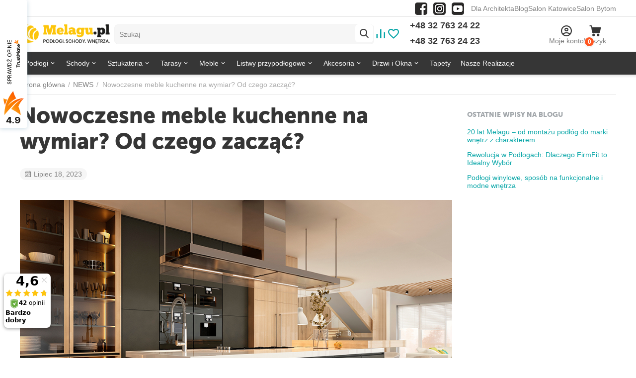

--- FILE ---
content_type: text/html; charset=utf-8
request_url: https://melagu.pl/news/nowoczesne-meble-kuchenne-na-wymiar-od-czego-zaczac.html
body_size: 28733
content:
<!DOCTYPE html>
<html 
    lang="pl"
    dir="ltr"
    class="
 sticky-top-panel  sticky-fc-panel  "
>
<head>
<title>Nowoczesne meble kuchenne na wymiar? Od czego zacząć?</title>
<base href="https://melagu.pl/" />
<meta http-equiv="Content-Type" content="text/html; charset=utf-8" data-ca-mode="" />
<meta name="viewport" content="width=device-width,initial-scale=1.0,minimum-scale=1.0,maximum-scale=1.0,user-scalable=no,viewport-fit=cover" />
<meta name="description" content="Nowoczesne meble kuchenne - to Twoja kuchnia na wymiar od podstaw. Oferta obejmuje  kompletny projekt, uwzględniający Twoje wskazówki i wymaganiai, profesjonalne wykonawstwo i wysokiej jakości materiały i akcesoria." />
    <meta name="keywords" content="kuchnia, kuchnia na wymiar, meble kuchenne, nowoczesne meble kuchenne" />

<meta name="format-detection" content="telephone=no">

            <meta property="og:title" content="Nowoczesne meble kuchenne na wymiar? Od czego zacząć?" />
            <meta property="og:url" content="https://melagu.pl/news/nowoczesne-meble-kuchenne-na-wymiar-od-czego-zaczac.html" />
            <meta property="og:image" content="https://melagu.pl/images/logos/7/Melagu.pl_800-_Logo___Slogan_[RGB]_[Kolor]_[Czarne].png" />
            <meta property="og:image:width" content="800" />
            <meta property="og:image:height" content="226" />
            <meta property="og:site_name" content="Melagu" />
            <meta property="og:type" content="activity" />
    
                                                            <link rel="canonical" href="https://melagu.pl/news/nowoczesne-meble-kuchenne-na-wymiar-od-czego-zaczac.html" />
            


<meta property="og:type" content="website" />
<meta property="og:locale" content="pl" />
<meta property="og:title" content="Nowoczesne meble kuchenne na wymiar? Od czego zacząć?" />
<meta property="og:description" content="Nowoczesne meble kuchenne - to Twoja kuchnia na wymiar od podstaw. Oferta obejmuje  kompletny projekt, uwzględniający Twoje wskazówki i wymaganiai, profesjonalne wykonawstwo i wysokiej jakości materiały i akcesoria." />
<meta property="og:url" content="https://melagu.pl/news/nowoczesne-meble-kuchenne-na-wymiar-od-czego-zaczac.html" />
    <meta property="og:image" content="https://melagu.pl/images/blog/11/Melagu.pl-__Blog_3.jpg" />


    <link href="https://melagu.pl/images/logos/7/Favicon_Yellow_16x16_Melagu.png" rel="shortcut icon" type="image/png" />

<link rel="preload" crossorigin="anonymous" as="font" href="https://melagu.pl/design/themes/abt__unitheme2/media/custom_fonts/MuseoSansBlack.woff?1766409950" type="font/woff" />
<link type="text/css" rel="stylesheet" href="https://melagu.pl/var/cache/misc/assets/design/themes/abt__unitheme2/css/standalone.3c6ff95e569769b3a5a8e6e884e5d44f1766409938.css?1766409938" />        <!-- Google Tag Manager -->
<!-- Inline script moved to the bottom of the page -->
<!-- End Google Tag Manager -->

<!-- Global site tag (gtag.js) - Google Analytics -->

<!-- Inline script moved to the bottom of the page -->

<!-- Inline script moved to the bottom of the page -->



	

<!-- Inline script moved to the bottom of the page -->
<!-- Inline script moved to the bottom of the page -->

	
	
	
	
	
	




    <!-- Inline script moved to the bottom of the page -->

<!-- Inline script moved to the bottom of the page -->

<!-- Inline script moved to the bottom of the page -->
<script data-no-defer>(function(w,d,s,i,dl){w._ceneo = w._ceneo || function () {
w._ceneo.e = w._ceneo.e || []; w._ceneo.e.push(arguments); };
w._ceneo.e = w._ceneo.e || [];dl=dl===undefined?"dataLayer":dl;
const f = d.getElementsByTagName(s)[0], j = d.createElement(s);
j.defer = true;
j.src = "https://ssl.ceneo.pl/ct/v5/script.js?accountGuid=" + i + "&t=" +
Date.now() + (dl ? "&dl=" + dl : ''); f.parentNode.insertBefore(j, f);
})(window, document, "script", "10cdde48-c128-4e22-b4df-4073e609a42c");</script>        <!-- Start cookieyes banner --> <!-- Inline script moved to the bottom of the page --> <!-- End cookieyes banner -->
    <!-- Inline script moved to the bottom of the page -->

<!-- Smartsupp Live Chat script -->
    <!-- Inline script moved to the bottom of the page -->
<link rel="preload" href="https://melagu.pl/images/logos/7/Melagu.pl_800-_Logo___Slogan_[RGB]_[Kolor]_[Czarne].png" as="image" fetchpriority="high">
<link rel="preload" href="https://melagu.pl/images/blog/11/Melagu.pl-__Blog_3.jpg" as="image" fetchpriority="high">
</head>

<body class=" desktop-screen ">
        <!-- Facebook Pixel Code -->
    <script data-no-defer>
        
        !function(f,b,e,v,n,t,s){if(f.fbq)return;n=f.fbq=function(){n.callMethod?
                n.callMethod.apply(n,arguments):n.queue.push(arguments)};if(!f._fbq)f._fbq=n;
                n.push=n;n.loaded=!0;n.version='2.0';n.queue=[];t=b.createElement(e);t.async=!0;
                t.src=v;s=b.getElementsByTagName(e)[0];s.parentNode.insertBefore(t,s)}(window,
            document,'script','https://connect.facebook.net/en_US/fbevents.js');
        
        fbq('init', '1030197754435287');
        fbq('track', 'PageView');

        </script>
    <!-- End Facebook Pixel Code -->
    <noscript>
        <img height="1" width="1" style="display:none" src="https://www.facebook.com/tr?id=1030197754435287&ev=PageView&noscript=1" />
    </noscript>
<!-- Google Code for Remarketing Tag --><script data-no-defer async src="https://www.googletagmanager.com/gtag/js?id=AW-1062119650"></script><script data-no-defer>window.dataLayer = window.dataLayer || [];function gtag() { dataLayer.push(arguments); }gtag('js', new Date());gtag('config', 'AW-1062119650');var event_name = '';var params = { };event_name = 'view_item';params = {ecomm_pagetype: 'other',};
gtag('event', event_name, params);</script>        
        <div class="ty-tygh  " data-ca-element="mainContainer" id="tygh_container">

        <div id="ajax_overlay" class="ty-ajax-overlay"></div>
<div id="ajax_loading_box" class="ty-ajax-loading-box"></div>
        <div class="cm-notification-container notification-container">
</div>
        <div class="ty-helper-container "
                    id="tygh_main_container">
                                             
<div class="tygh-top-panel clearfix">
                <div class="container-fluid  top-grid">
                                                
                                        
                <div class="container-fluid-row">
<div class="row-fluid ">        <div class="span16 top-links-grid " >
                    <div class=" ty-float-right">
                <div class="ty-wysiwyg-content"  data-ca-live-editor-object-id="0" data-ca-live-editor-object-type=""><div class="sm-panel" style="padding-top: 5px; padding-right: 10px;"><a title="Polub nas!" href="https://www.facebook.com/MelaguPL" target="_blank"><img src="/images/companies/1/Grafiki-LUKASZ/Info%20Grafiki/facebook.png?1624049483102" alt="Polub nas!" width="25" height="25" /></a>   <a title="Obserwuj!" href="https://www.instagram.com/melagu.pl/" target="_blank"><img src="/images/companies/1/Grafiki-LUKASZ/Info%20Grafiki/instagram.png?1624049503765" alt="Obserwuj!" width="25" height="25" /></a>   <a title="Subskrybuj!" href="https://www.youtube.com/channel/UCn7i2UemSMKAKplCSc9WB6A" target="_blank"><img src="/images/companies/1/Grafiki-LUKASZ/Info%20Grafiki/youtube.png?1624049521550" alt="Subskrybuj!" width="25" height="25" /></a> </div></div>
                    </div><div class="top-quick-links ty-float-right">
                    

        <div class="ty-text-links-wrapper">
        <div id="sw_text_links_287" class="ty-text-links-btn cm-combination">
            <span class="ty-icon ty-icon-short-list" ></span>
            <span class="ty-icon ty-icon-down-micro ty-text-links-btn__arrow" ></span>
        </div>
    
        <ul id="text_links_287" class="ty-text-links  cm-popup-box ty-text-links_show_inline"><li class="ty-text-links__item ty-level-0  ty-text-links__item--inline"><a class="ty-text-links__a ty-text-links__a--level-0  ty-text-links__a--inline" href="/dla-architekta.html">Dla Architekta</a></li><li class="ty-text-links__item ty-level-0  ty-text-links__item--inline czcionka_szybkie_linki"><a class="ty-text-links__a ty-text-links__a--level-0  ty-text-links__a--inline" href="https://melagu.pl/news.html">Blog</a></li><li class="ty-text-links__item ty-level-0  ty-text-links__item--inline czcionka_szybkie_linki"><a class="ty-text-links__a ty-text-links__a--level-0  ty-text-links__a--inline" href="https://melagu.pl/nasze-salony/salon-katowice.html">Salon Katowice</a></li><li class="ty-text-links__item ty-level-0  ty-text-links__item--inline"><a class="ty-text-links__a ty-text-links__a--level-0  ty-text-links__a--inline" href="https://melagu.pl/nasze-salony/salon-bytom.html">Salon Bytom</a></li></ul>

    </div>
                    </div>
            </div>
</div>
    </div>    
        </div>
    

</div>

<div class="tygh-header clearfix">
                <div class="container-fluid  header-grid  default-header">
                                                
                <div class="container-fluid-row">
<div class="row-fluid ">        <div class="span5 top-logo-grid " >
                    <div class="top-logo ">
                <div class="ty-logo-container">
    
            <a href="https://melagu.pl/" title="">
        
    


    
    
                            
        
        <img class="ty-pict  ty-logo-container__image   cm-image" width="800" height="226" alt="" title="" src="https://melagu.pl/images/logos/7/Melagu.pl_800-_Logo___Slogan_[RGB]_[Kolor]_[Czarne].png" />

    
            </a>
    </div>

                    </div>
            </div>

                                            
                
        <div class="span4 search-grid " >
                    <a href="javascript:void(0);" rel="nofollow" onclick="$(this).parent().next().toggleClass('hidden');$(this).next().toggleClass('view');$(this).toggleClass('hidden');" class="ut2-btn-search"><i class="ut2-icon-search"></i><i class="ut2-icon-baseline-close hidden"></i></a>


<div class="ty-search-block">
    
    <form action="https://melagu.pl/" name="search_form" method="get">
        <input type="hidden" name="match" value="all" />
        <input type="hidden" name="subcats" value="Y" />
        <input type="hidden" name="pcode_from_q" value="Y" />
        <input type="hidden" name="pshort" value="Y" />
        <input type="hidden" name="pfull" value="Y" />
        <input type="hidden" name="pname" value="Y" />
        <input type="hidden" name="pkeywords" value="Y" />
        <input type="hidden" name="search_performed" value="Y" />

        

        <input type="text" name="q" value="" id="search_input" title="Szukaj" class="ty-search-block__input cm-hint" /><button title="Szukaj" class="ty-search-magnifier" type="submit"><i class="ut2-icon-search"></i></button>
<input type="hidden" name="dispatch" value="search.results" />
        
    <input type="hidden" name="security_hash" class="cm-no-hide-input" value="fd5d31dd8f535dd78cb090c88a8d599f" /></form>
</div>
            </div>

                                            
                
        <div class="span3 top-phones " >
                    <div class="top-buttons-grid ty-float-left">
                        <div class="ut2-top-compared-products" id="abt__ut2_compared_products">
        <a class="cm-tooltip ty-compare__a " href="https://melagu.pl/compare.html" rel="nofollow" title="View Comparison list"><span><i class="ut2-icon-baseline-equalizer"></i></span></a>
        <!--abt__ut2_compared_products--></div>

    
    <div class="ut2-top-wishlist-count" id="abt__ut2_wishlist_count">
        <a class="cm-tooltip ty-wishlist__a " href="https://melagu.pl/wishlist.html" rel="nofollow" title="Zobacz listę życzeń"><span><i class="ut2-icon-baseline-favorite-border"></i></span></a>
        <!--abt__ut2_wishlist_count--></div>

                    </div><div class="top-phones-grid ty-float-left">
                <div class="ty-wysiwyg-content"  data-ca-live-editor-object-id="0" data-ca-live-editor-object-type=""><div class="ut2-pn">
	<div class="ut2-pn__items">
		<a href="tel:+48 32 763 24 22">+48 32 763 24 22</a>
		<a href="tel:+48 32 763 24 23">+48 32 763 24 23</a>
	</div>
	<div class="ut2-pn__link">
			</div>
</div></div>
                    </div>
            </div>

                                            
                
        <div class="span4 account-cart-grid " >
                    <div class="ut2-top-my-account ty-float-right">
                <div class="ty-dropdown-box" id="account_info_293">
    <div id="sw_dropdown_70" class="ty-dropdown-box__title cm-combination">
                    <a href="https://melagu.pl/profiles-update.html" title="">
                <i class="ut2-icon-outline-account-circle"></i>
                <span >Moje konto</span>
            </a>
        
    </div>

    <div id="dropdown_70" class="cm-popup-box ty-dropdown-box__content hidden">
                <div class="ut2-popup-box-title">Moje konto<div class="cm-external-click ut2-btn-close" data-ca-external-click-id="sw_dropdown_70"><i class="ut2-icon-baseline-close"></i></div></div>
        <ul class="ty-account-info">
                                        <li class="ty-account-info__item ty-dropdown-box__item"><a class="ty-account-info__a underlined" href="https://melagu.pl/orders.html" rel="nofollow">Zamówienia</a></li>
                                                        <li class="ty-account-info__item ty-dropdown-box__item"><a class="ty-account-info__a underlined" href="https://melagu.pl/compare.html" rel="nofollow">Lista porównań</a></li>
                            

<li class="ty-account-info__item ty-dropdown-box__item"><a class="ty-account-info__a" href="https://melagu.pl/wishlist.html" rel="nofollow">Lista życzeń</a></li>        </ul>

                    <div class="ty-account-info__orders updates-wrapper track-orders" id="track_orders_block_293">
                <form action="https://melagu.pl/" method="POST" class="cm-ajax cm-post cm-ajax-full-render" name="track_order_quick">
                    <input type="hidden" name="result_ids" value="track_orders_block_*" />
                    <input type="hidden" name="return_url" value="index.php?dispatch=pages.view&amp;page_id=228" />

                    <div class="ty-account-info__orders-txt">Śledź swoje zamówienie</div>

                    <div class="ty-account-info__orders-input ty-control-group ty-input-append">
                        <label for="track_order_item293" class="cm-required hidden">Śledź swoje zamówienie</label>
                        <input type="text" size="20" class="ty-input-text cm-hint" id="track_order_item293" name="track_data" value="Numer zamówienia/E-mail" />
                        <button title="Szukaj" class="ty-btn-go" type="submit"><span class="ty-icon ty-icon-right-dir ty-btn-go__icon" ></span></button>
<input type="hidden" name="dispatch" value="orders.track_request" />
                                                            <div class="captcha ty-control-group">
                <label for="recaptcha_6974ced9d1381" class="cm-required cm-recaptcha ty-captcha__label">Zabezpieczenie antyspamowe</label>
                <div id="recaptcha_6974ced9d1381" class="cm-recaptcha"></div>
            </div>
                                </div>
                <input type="hidden" name="security_hash" class="cm-no-hide-input" value="fd5d31dd8f535dd78cb090c88a8d599f" /></form>
                <!--track_orders_block_293--></div>
        
        <div class="ty-account-info__buttons buttons-container">
                            <a href="https://melagu.pl/login.html?return_url=index.php%3Fdispatch%3Dpages.view%26page_id%3D228" data-ca-target-id="login_block293" class="cm-dialog-opener cm-dialog-auto-size ty-btn ty-btn__secondary" rel="nofollow">Zaloguj się</a><a href="https://melagu.pl/profiles-add.html" rel="nofollow" class="ty-btn ty-btn__primary">Zarejestruj się</a>
                <div  id="login_block293" class="hidden" title="Zaloguj się">
                    <div class="ty-login-popup">
                                            </div>
                </div>
                    </div>
<!--account_info_293--></div>
</div>
                    </div><div class="ut2-top-my-account ty-float-right">
                    <div class="ty-dropdown-box" id="cart_status_294">
        <div id="sw_dropdown_294" class="ty-dropdown-box__title cm-combination">
        <a href="https://melagu.pl/cart.html" class="ty-hand" id="cart_icon_294">
                                                <i class="ut2-icon-use_icon_cart empty"><span class="ty-minicart-count ty-hand empty">0</span></i><span>Koszyk</span>
                            
        <!--cart_icon_294--></a>
        </div>
        <div id="dropdown_294" class="cm-popup-box ty-dropdown-box__content ty-dropdown-box__content--cart hidden">
                            <div class="cm-cart-content cm-cart-content-thumb cm-cart-content-delete" id="cart_content_294">
                    <div class="ut2-popup-box-title">Produkty w koszyku: <div class="cm-external-click ut2-btn-close" data-ca-external-click-id="sw_dropdown_294"><i class="ut2-icon-baseline-close"></i></div></div>
                        <div class="ty-cart-items">
                                                            <div class="ty-cart-items__empty ty-center">Koszyk jest pusty</div>
                                                    </div>

                                            <div class="cm-cart-buttons buttons-container  hidden">
                                                                                    
                            <a href="https://melagu.pl/cart.html" rel="nofollow" class="ty-btn ty-btn__outline">Zobacz koszyk</a>
                                                    </div>
                    
                <!--cart_content_294--></div>
            
        </div>
    <!--cart_status_294--></div>


                    </div>
            </div>
</div>
    </div>                                        
                <div class="container-fluid-row container-fluid-row-full-width top-menu-grid">
<div class="row-fluid ">        <div class="span16 " >
                    <div class="ut2-h__menu ut2-menu ut2-m-slider" style="--ut2-horizontal-menu-block-height: 450px;"><a href="javascript:void(0);" onclick="$(this).next().toggleClass('view');$(this).toggleClass('open');" class="ut2-h__menu__burger"><i class="ut2-icon-outline-menu"></i></a><ul class="ut2-menu__list" style="--menu-columns: 5"><li class="ut2-menu__item ty-menu-item__products" data-subitems-count="7"><a class="ty-menu__item-toggle cm-responsive-menu-toggle"><i class="ut2-icon-outline-expand_more"></i></a><a href="/podlogi/" class="ut2-menu__link item-1st-has-childs"><span class="ut2-menu__link__in"><span class="ut2-menu__link__text"><span class="ut2-menu__link__name">Podłogi</span>                                </span>
	                        </span>
	                    </a>

                                                    <div class="ut2-menu__submenu" id="topmenu_114_295_fddef5eb03d3992871186efd15d95fa0">
                                                                            <div class="ut2-menu__submenu__carrier  ">
            <div class="ut2-menu__submenu__wrapper">
                <div class="ut2-menu__2nd-list">
                        


    
    <div class="ut2-menu__2nd-col">
                    <div class="ut2-menu__2nd-item" data-elem-index="0">
                
                                <div class="ut2-menu__2nd-item__header">
                    <a href="https://melagu.pl/podlogi/podlogi-drewniane/"
                                              class="ut2-menu__2nd-link ">
                                                <span class="ut2-menu__2nd-link__text"><span class="ut2-menu__2nd-link__name">Podłogi Drewniane</span></span>
                    </a>
                                    </div>

                                    <span class="ty-menu__item-toggle cm-responsive-menu-toggle">
                        <i class="ut2-mark-fold-unfold"></i>
                    </span>
                
                                    <div class="ut2-menu__2nd-submenu">
                        <div class="ut2-menu__2nd-submenu__wrapper">
                                                                                                <div class="ut2-menu__3rd-list clipped " data-cols-count="5" style="--menu-items:4;">
                                                                                                                                                                                                                <div class="ut2-menu__3rd-item">
                                                <a href="https://melagu.pl/podlogi/podlogi-drewniane/barlinek/"                                                   class="ut2-menu__3rd-link "
                                                   title="Barlinek">
                                                                                                        <span class="ut2-menu__3rd-link__text"><span class="ut2-menu__3rd-link__name">Barlinek</span></span>
                                                </a>
                                            </div>
                                                                                                                                <div class="ut2-menu__3rd-item">
                                                <a href="https://melagu.pl/podlogi/podlogi-drewniane/melagu/"                                                   class="ut2-menu__3rd-link "
                                                   title="Melagu Parkiet">
                                                                                                        <span class="ut2-menu__3rd-link__text"><span class="ut2-menu__3rd-link__name">Melagu Parkiet</span></span>
                                                </a>
                                            </div>
                                                                                                                                <div class="ut2-menu__3rd-item">
                                                <a href="https://melagu.pl/podlogi/podlogi-drewniane/tarkett/"                                                   class="ut2-menu__3rd-link "
                                                   title="Tarkett">
                                                                                                        <span class="ut2-menu__3rd-link__text"><span class="ut2-menu__3rd-link__name">Tarkett</span></span>
                                                </a>
                                            </div>
                                                                                                                                <div class="ut2-menu__3rd-item">
                                                <a href="https://melagu.pl/podlogi/podlogi-drewniane/chapel/"                                                   class="ut2-menu__3rd-link "
                                                   title="Chapel Parket">
                                                                                                        <span class="ut2-menu__3rd-link__text"><span class="ut2-menu__3rd-link__name">Chapel Parket</span></span>
                                                </a>
                                            </div>
                                                                                                                                <div class="ut2-menu__3rd-item">
                                                <a href="https://melagu.pl/podlogi/podlogi-drewniane/wicanders-parkiet/"                                                   class="ut2-menu__3rd-link "
                                                   title="Wicanders">
                                                                                                        <span class="ut2-menu__3rd-link__text"><span class="ut2-menu__3rd-link__name">Wicanders</span></span>
                                                </a>
                                            </div>
                                                                                                                                <div class="ut2-menu__3rd-item">
                                                <a href="https://melagu.pl/podlogi/podlogi-drewniane/gajewski/"                                                   class="ut2-menu__3rd-link "
                                                   title="Gajewski">
                                                                                                        <span class="ut2-menu__3rd-link__text"><span class="ut2-menu__3rd-link__name">Gajewski</span></span>
                                                </a>
                                            </div>
                                                                                                                                <div class="ut2-menu__3rd-item">
                                                <a href="https://melagu.pl/podlogi/podlogi-drewniane/baltic-wood/"                                                   class="ut2-menu__3rd-link "
                                                   title="Baltic Wood">
                                                                                                        <span class="ut2-menu__3rd-link__text"><span class="ut2-menu__3rd-link__name">Baltic Wood</span></span>
                                                </a>
                                            </div>
                                                                                                                                <div class="ut2-menu__3rd-item">
                                                <a href="https://melagu.pl/podlogi/podlogi-drewniane/mat-tar/"                                                   class="ut2-menu__3rd-link "
                                                   title="Mat-tar">
                                                                                                        <span class="ut2-menu__3rd-link__text"><span class="ut2-menu__3rd-link__name">Mat-tar</span></span>
                                                </a>
                                            </div>
                                                                                                                                <div class="ut2-menu__3rd-item">
                                                <a href="https://melagu.pl/podlogi/podlogi-drewniane/finishparkiet/"                                                   class="ut2-menu__3rd-link "
                                                   title="Finishparkiet">
                                                                                                        <span class="ut2-menu__3rd-link__text"><span class="ut2-menu__3rd-link__name">Finishparkiet</span></span>
                                                </a>
                                            </div>
                                                                                
                                    </div>
                                                            
                                                            <a href="javascript:void(0);" onclick="$(this).prev().addClass('view');$(this).addClass('hidden');" class="ut2-more-btn" title=""><span>Więcej</span></a>
                            
                                                    </div>

                                            </div>
                            </div>
                    <div class="ut2-menu__2nd-item" data-elem-index="1">
                
                                <div class="ut2-menu__2nd-item__header">
                    <a href="https://melagu.pl/podlogi/panele-laminowane/"
                                              class="ut2-menu__2nd-link ">
                                                <span class="ut2-menu__2nd-link__text"><span class="ut2-menu__2nd-link__name">Panele Laminowane</span></span>
                    </a>
                                    </div>

                                    <span class="ty-menu__item-toggle cm-responsive-menu-toggle">
                        <i class="ut2-mark-fold-unfold"></i>
                    </span>
                
                                    <div class="ut2-menu__2nd-submenu">
                        <div class="ut2-menu__2nd-submenu__wrapper">
                                                                                                <div class="ut2-menu__3rd-list " data-cols-count="5" >
                                                                                                                                                                                                                <div class="ut2-menu__3rd-item">
                                                <a href="https://melagu.pl/podlogi/panele-laminowane/quick-step/"                                                   class="ut2-menu__3rd-link "
                                                   title="Quick Step">
                                                                                                        <span class="ut2-menu__3rd-link__text"><span class="ut2-menu__3rd-link__name">Quick Step</span></span>
                                                </a>
                                            </div>
                                                                                                                                <div class="ut2-menu__3rd-item">
                                                <a href="https://melagu.pl/podlogi/panele-laminowane/panele-w-jodelke/"                                                   class="ut2-menu__3rd-link "
                                                   title="Weninger">
                                                                                                        <span class="ut2-menu__3rd-link__text"><span class="ut2-menu__3rd-link__name">Weninger</span></span>
                                                </a>
                                            </div>
                                                                                                                                <div class="ut2-menu__3rd-item">
                                                <a href="https://melagu.pl/podlogi/panele-laminowane/pergo/"                                                   class="ut2-menu__3rd-link "
                                                   title="Pergo">
                                                                                                        <span class="ut2-menu__3rd-link__text"><span class="ut2-menu__3rd-link__name">Pergo</span></span>
                                                </a>
                                            </div>
                                                                                
                                    </div>
                                                            
                            
                                                    </div>

                                            </div>
                            </div>
            </div>

    
    <div class="ut2-menu__2nd-col">
                    <div class="ut2-menu__2nd-item" data-elem-index="2">
                
                                <div class="ut2-menu__2nd-item__header">
                    <a href="https://melagu.pl/podlogi/podlogi-vinylowe/"
                                              class="ut2-menu__2nd-link ">
                                                <span class="ut2-menu__2nd-link__text"><span class="ut2-menu__2nd-link__name">Podłogi Winylowe</span></span>
                    </a>
                                    </div>

                                    <span class="ty-menu__item-toggle cm-responsive-menu-toggle">
                        <i class="ut2-mark-fold-unfold"></i>
                    </span>
                
                                    <div class="ut2-menu__2nd-submenu">
                        <div class="ut2-menu__2nd-submenu__wrapper">
                                                                                                <div class="ut2-menu__3rd-list clipped " data-cols-count="5" style="--menu-items:4;">
                                                                                                                                                                                                                <div class="ut2-menu__3rd-item">
                                                <a href="https://melagu.pl/podlogi/podlogi-vinylowe/quick-step/"                                                   class="ut2-menu__3rd-link "
                                                   title="Quick-Step ">
                                                                                                        <span class="ut2-menu__3rd-link__text"><span class="ut2-menu__3rd-link__name">Quick-Step </span></span>
                                                </a>
                                            </div>
                                                                                                                                <div class="ut2-menu__3rd-item">
                                                <a href="https://melagu.pl/podlogi/podlogi-vinylowe/firmfit/"                                                   class="ut2-menu__3rd-link "
                                                   title="FirmFit">
                                                                                                        <span class="ut2-menu__3rd-link__text"><span class="ut2-menu__3rd-link__name">FirmFit</span></span>
                                                </a>
                                            </div>
                                                                                                                                <div class="ut2-menu__3rd-item">
                                                <a href="https://melagu.pl/podlogi/podlogi-vinylowe/vinyltechlab/"                                                   class="ut2-menu__3rd-link "
                                                   title="VinylTechLab">
                                                                                                        <span class="ut2-menu__3rd-link__text"><span class="ut2-menu__3rd-link__name">VinylTechLab</span></span>
                                                </a>
                                            </div>
                                                                                                                                <div class="ut2-menu__3rd-item">
                                                <a href="https://melagu.pl/podlogi/podlogi-vinylowe/arbiton/"                                                   class="ut2-menu__3rd-link "
                                                   title="Arbiton">
                                                                                                        <span class="ut2-menu__3rd-link__text"><span class="ut2-menu__3rd-link__name">Arbiton</span></span>
                                                </a>
                                            </div>
                                                                                                                                <div class="ut2-menu__3rd-item">
                                                <a href="https://melagu.pl/podlogi/podlogi-vinylowe/weninger/"                                                   class="ut2-menu__3rd-link "
                                                   title="Weninger">
                                                                                                        <span class="ut2-menu__3rd-link__text"><span class="ut2-menu__3rd-link__name">Weninger</span></span>
                                                </a>
                                            </div>
                                                                                                                                <div class="ut2-menu__3rd-item">
                                                <a href="https://melagu.pl/podlogi/podlogi-vinylowe/coretec/"                                                   class="ut2-menu__3rd-link "
                                                   title="COREtec">
                                                                                                        <span class="ut2-menu__3rd-link__text"><span class="ut2-menu__3rd-link__name">COREtec</span></span>
                                                </a>
                                            </div>
                                                                                                                                <div class="ut2-menu__3rd-item">
                                                <a href="https://melagu.pl/podlogi/podlogi-vinylowe/nomad-flo/"                                                   class="ut2-menu__3rd-link "
                                                   title="Nomad Flo">
                                                                                                        <span class="ut2-menu__3rd-link__text"><span class="ut2-menu__3rd-link__name">Nomad Flo</span></span>
                                                </a>
                                            </div>
                                                                                                                                <div class="ut2-menu__3rd-item">
                                                <a href="https://melagu.pl/podlogi/podlogi-vinylowe/moduleo/"                                                   class="ut2-menu__3rd-link "
                                                   title="Moduleo">
                                                                                                        <span class="ut2-menu__3rd-link__text"><span class="ut2-menu__3rd-link__name">Moduleo</span></span>
                                                </a>
                                            </div>
                                                                                                                                <div class="ut2-menu__3rd-item">
                                                <a href="https://melagu.pl/podlogi/podlogi-vinylowe/wicanders/"                                                   class="ut2-menu__3rd-link "
                                                   title="Wicanders">
                                                                                                        <span class="ut2-menu__3rd-link__text"><span class="ut2-menu__3rd-link__name">Wicanders</span></span>
                                                </a>
                                            </div>
                                                                                                                                <div class="ut2-menu__3rd-item">
                                                <a href="https://melagu.pl/podlogi/podlogi-vinylowe/barlinek-next-step/"                                                   class="ut2-menu__3rd-link "
                                                   title="Barlinek Next Step podłogi winylowe">
                                                                                                        <span class="ut2-menu__3rd-link__text"><span class="ut2-menu__3rd-link__name">Barlinek Next Step podłogi winylowe</span></span>
                                                </a>
                                            </div>
                                                                                                                                <div class="ut2-menu__3rd-item">
                                                <a href="https://melagu.pl/podlogi/podlogi-vinylowe/podlogi-winylowe-jodelka-klasyczna/"                                                   class="ut2-menu__3rd-link "
                                                   title="Jodełka klasyczna">
                                                                                                        <span class="ut2-menu__3rd-link__text"><span class="ut2-menu__3rd-link__name">Jodełka klasyczna</span></span>
                                                </a>
                                            </div>
                                                                                                                                <div class="ut2-menu__3rd-item">
                                                <a href="https://melagu.pl/podlogi/podlogi-vinylowe/jodelka-francuska/"                                                   class="ut2-menu__3rd-link "
                                                   title="Jodełka francuska">
                                                                                                        <span class="ut2-menu__3rd-link__text"><span class="ut2-menu__3rd-link__name">Jodełka francuska</span></span>
                                                </a>
                                            </div>
                                                                                                                                <div class="ut2-menu__3rd-item">
                                                <a href="https://melagu.pl/podlogi/podlogi-vinylowe/panele-winylowe-na-sciane/"                                                   class="ut2-menu__3rd-link "
                                                   title="Panele winylowe na ścianę">
                                                                                                        <span class="ut2-menu__3rd-link__text"><span class="ut2-menu__3rd-link__name">Panele winylowe na ścianę</span></span>
                                                </a>
                                            </div>
                                                                                                                                <div class="ut2-menu__3rd-item">
                                                <a href="https://melagu.pl/podlogi/podlogi-vinylowe/panele-winylowe-do-lazienki/"                                                   class="ut2-menu__3rd-link "
                                                   title="Panele winylowe do łazienki">
                                                                                                        <span class="ut2-menu__3rd-link__text"><span class="ut2-menu__3rd-link__name">Panele winylowe do łazienki</span></span>
                                                </a>
                                            </div>
                                                                                                                                <div class="ut2-menu__3rd-item">
                                                <a href="https://melagu.pl/podlogi/podlogi-vinylowe/panele-winylowe-do-kuchni/"                                                   class="ut2-menu__3rd-link "
                                                   title="Panele winylowe do kuchni">
                                                                                                        <span class="ut2-menu__3rd-link__text"><span class="ut2-menu__3rd-link__name">Panele winylowe do kuchni</span></span>
                                                </a>
                                            </div>
                                                                                                                                <div class="ut2-menu__3rd-item">
                                                <a href="https://melagu.pl/podlogi/podlogi-vinylowe/panele-winylowe-w-jodelke/"                                                   class="ut2-menu__3rd-link "
                                                   title="Panele winylowe  w jodełkę">
                                                                                                        <span class="ut2-menu__3rd-link__text"><span class="ut2-menu__3rd-link__name">Panele winylowe  w jodełkę</span></span>
                                                </a>
                                            </div>
                                                                                                                                <div class="ut2-menu__3rd-item">
                                                <a href="https://melagu.pl/podlogi/podlogi-vinylowe/panele-winylowe-na-plytki/"                                                   class="ut2-menu__3rd-link "
                                                   title="Panele winylowe na płytki">
                                                                                                        <span class="ut2-menu__3rd-link__text"><span class="ut2-menu__3rd-link__name">Panele winylowe na płytki</span></span>
                                                </a>
                                            </div>
                                                                                
                                    </div>
                                                            
                                                            <a href="javascript:void(0);" onclick="$(this).prev().addClass('view');$(this).addClass('hidden');" class="ut2-more-btn" title=""><span>Więcej</span></a>
                            
                                                    </div>

                                            </div>
                            </div>
                    <div class="ut2-menu__2nd-item" data-elem-index="3">
                
                                <div class="ut2-menu__2nd-item__header">
                    <a href="https://melagu.pl/podlogi/podlogi-korkowe/"
                                              class="ut2-menu__2nd-link ">
                                                <span class="ut2-menu__2nd-link__text"><span class="ut2-menu__2nd-link__name">Podłogi Korkowe</span></span>
                    </a>
                                    </div>

                                    <span class="ty-menu__item-toggle cm-responsive-menu-toggle">
                        <i class="ut2-mark-fold-unfold"></i>
                    </span>
                
                                    <div class="ut2-menu__2nd-submenu">
                        <div class="ut2-menu__2nd-submenu__wrapper">
                                                                                                <div class="ut2-menu__3rd-list " data-cols-count="5" >
                                                                                                                                                                                                                <div class="ut2-menu__3rd-item">
                                                <a href="https://melagu.pl/podlogi/podlogi-korkowe/panele-korkowe/"                                                   class="ut2-menu__3rd-link "
                                                   title="Panele korkowe ">
                                                                                                        <span class="ut2-menu__3rd-link__text"><span class="ut2-menu__3rd-link__name">Panele korkowe </span></span>
                                                </a>
                                            </div>
                                                                                
                                    </div>
                                                            
                            
                                                    </div>

                                            </div>
                            </div>
            </div>

    
    <div class="ut2-menu__2nd-col">
                    <div class="ut2-menu__2nd-item" data-elem-index="4">
                
                                <div class="ut2-menu__2nd-item__header">
                    <a href="https://melagu.pl/podlogi/podlogi-hybrydowe/"
                                              class="ut2-menu__2nd-link ">
                                                <span class="ut2-menu__2nd-link__text"><span class="ut2-menu__2nd-link__name">Podłogi Hybrydowe</span></span>
                    </a>
                                    </div>

                                    <span class="ty-menu__item-toggle cm-responsive-menu-toggle">
                        <i class="ut2-mark-fold-unfold"></i>
                    </span>
                
                                    <div class="ut2-menu__2nd-submenu">
                        <div class="ut2-menu__2nd-submenu__wrapper">
                                                                                                <div class="ut2-menu__3rd-list " data-cols-count="5" >
                                                                                                                                                                                                                <div class="ut2-menu__3rd-item">
                                                <a href="https://melagu.pl/podlogi/podlogi-hybrydowe/podlogi-hybrydowe/"                                                   class="ut2-menu__3rd-link "
                                                   title="Barlinek Next Step podłogi hybrydowe">
                                                                                                        <span class="ut2-menu__3rd-link__text"><span class="ut2-menu__3rd-link__name">Barlinek Next Step podłogi hybrydowe</span></span>
                                                </a>
                                            </div>
                                                                                                                                <div class="ut2-menu__3rd-item">
                                                <a href="https://melagu.pl/podlogi/podlogi-hybrydowe/tenacity/"                                                   class="ut2-menu__3rd-link "
                                                   title="Tenacity">
                                                                                                        <span class="ut2-menu__3rd-link__text"><span class="ut2-menu__3rd-link__name">Tenacity</span></span>
                                                </a>
                                            </div>
                                                                                
                                    </div>
                                                            
                            
                                                    </div>

                                            </div>
                            </div>
            </div>

    
    <div class="ut2-menu__2nd-col">
                    <div class="ut2-menu__2nd-item" data-elem-index="5">
                
                                <div class="ut2-menu__2nd-item__header no-items">
                    <a href="https://melagu.pl/podlogi/podlogi-dostepne-od-reki/"
                                              class="ut2-menu__2nd-link ">
                                                <span class="ut2-menu__2nd-link__text"><span class="ut2-menu__2nd-link__name">Podłogi dostępne od ręki</span></span>
                    </a>
                                    </div>

                
                            </div>
            </div>

    
    <div class="ut2-menu__2nd-col">
                    <div class="ut2-menu__2nd-item" data-elem-index="6">
                
                                <div class="ut2-menu__2nd-item__header no-items">
                    <a href="https://melagu.pl/podlogi/podlogi-outlet/"
                                              class="ut2-menu__2nd-link ">
                                                <span class="ut2-menu__2nd-link__text"><span class="ut2-menu__2nd-link__name">Podłogi Outlet</span></span>
                    </a>
                                    </div>

                
                            </div>
            </div>

<!-- Inline script moved to the bottom of the page -->                </div>
                                    <div class="ut2-menu__more-cat-link">
                        <a class="ty-btn-text" href="/podlogi/" title="">
                            <span class="ut2-menu__more-cat-link__in">
                                Więcej Podłogi <i class="text-arrow"> &rarr;</i>
                            </span>
                        </a>
                    </div>
                            </div>

                    </div>
    
                            </div>
                                            </li>
                <li class="ut2-menu__item ty-menu-item__products" data-subitems-count="6"><a class="ty-menu__item-toggle cm-responsive-menu-toggle"><i class="ut2-icon-outline-expand_more"></i></a><a href="/schody/" class="ut2-menu__link item-1st-has-childs"><span class="ut2-menu__link__in"><span class="ut2-menu__link__text"><span class="ut2-menu__link__name">Schody</span>                                </span>
	                        </span>
	                    </a>

                                                    <div class="ut2-menu__submenu" id="topmenu_114_295_122588f379cea37511ede4471846d2aa">
                                                                        
                                                                            
    <div class="ut2-menu__submenu__carrier ">
        <div class="ut2-menu__submenu__wrapper">
            <div class="ut2-menu__2nd-list">
                

    
    <div class="ut2-menu__2nd-col">
                    <div class="ut2-menu__2nd-item" data-elem-index="0">
                
                                <div class="ut2-menu__2nd-item__header no-items">
                    <a href="https://melagu.pl/schody/balustrady-i-porecze/"
                                              class="ut2-menu__2nd-link ">
                                                <span class="ut2-menu__2nd-link__text"><span class="ut2-menu__2nd-link__name">Balustrady i Poręcze</span></span>
                    </a>
                                    </div>
            </div>
                    <div class="ut2-menu__2nd-item" data-elem-index="1">
                
                                <div class="ut2-menu__2nd-item__header no-items">
                    <a href="https://melagu.pl/schody/schody-rzymskie-kacze/"
                                              class="ut2-menu__2nd-link ">
                                                <span class="ut2-menu__2nd-link__text"><span class="ut2-menu__2nd-link__name">Rzymskie schody kacze</span></span>
                    </a>
                                    </div>
            </div>
            </div>
    
    <div class="ut2-menu__2nd-col">
                    <div class="ut2-menu__2nd-item" data-elem-index="2">
                
                                <div class="ut2-menu__2nd-item__header no-items">
                    <a href="https://melagu.pl/schody/schody-drewniane/"
                                              class="ut2-menu__2nd-link ">
                                                <span class="ut2-menu__2nd-link__text"><span class="ut2-menu__2nd-link__name">Schody drewniane</span></span>
                    </a>
                                    </div>
            </div>
            </div>
    
    <div class="ut2-menu__2nd-col">
                    <div class="ut2-menu__2nd-item" data-elem-index="3">
                
                                <div class="ut2-menu__2nd-item__header no-items">
                    <a href="https://melagu.pl/schody/schody-spiralne-krete/"
                                              class="ut2-menu__2nd-link ">
                                                <span class="ut2-menu__2nd-link__text"><span class="ut2-menu__2nd-link__name">Schody spiralne kręte</span></span>
                    </a>
                                    </div>
            </div>
            </div>
    
    <div class="ut2-menu__2nd-col">
                    <div class="ut2-menu__2nd-item" data-elem-index="4">
                
                                <div class="ut2-menu__2nd-item__header no-items">
                    <a href="https://melagu.pl/schody/schody-modulowe-zabiegowe/"
                                              class="ut2-menu__2nd-link ">
                                                <span class="ut2-menu__2nd-link__text"><span class="ut2-menu__2nd-link__name">Schody systemowe</span></span>
                    </a>
                                    </div>
            </div>
            </div>
    
    <div class="ut2-menu__2nd-col">
                    <div class="ut2-menu__2nd-item" data-elem-index="5">
                
                                <div class="ut2-menu__2nd-item__header no-items">
                    <a href="https://melagu.pl/schody/schody-zewnetrzne/"
                                              class="ut2-menu__2nd-link ">
                                                <span class="ut2-menu__2nd-link__text"><span class="ut2-menu__2nd-link__name">Stalowe schody zewnętrzne</span></span>
                    </a>
                                    </div>
            </div>
            </div>

            </div>
                            <div class="ut2-menu__more-cat-link">
                    <a class="ty-btn-text" href="/schody/" title="">
                        <span class="ut2-menu__more-cat-link__in">
                            Więcej Schody <i class="text-arrow"> &rarr;</i>
                        </span>
                    </a>
                </div>
                    </div>

            </div>
    
                            </div>
                                            </li>
                <li class="ut2-menu__item ty-menu-item__products" data-subitems-count="14"><a class="ty-menu__item-toggle cm-responsive-menu-toggle"><i class="ut2-icon-outline-expand_more"></i></a><a href="/sztukateria/" class="ut2-menu__link item-1st-has-childs"><span class="ut2-menu__link__in"><span class="ut2-menu__link__text"><span class="ut2-menu__link__name">Sztukateria</span>                                </span>
	                        </span>
	                    </a>

                                                    <div class="ut2-menu__submenu" id="topmenu_114_295_5969e85c7c19625b7df403d79f95e63f">
                                                                            <div class="ut2-menu__submenu__carrier  ">
            <div class="ut2-menu__submenu__wrapper">
                <div class="ut2-menu__2nd-list">
                        


    
    <div class="ut2-menu__2nd-col">
                    <div class="ut2-menu__2nd-item" data-elem-index="0">
                
                                <div class="ut2-menu__2nd-item__header no-items">
                    <a href="https://melagu.pl/sztukateria/listwy-gzymsowe/"
                                              class="ut2-menu__2nd-link ">
                                                <span class="ut2-menu__2nd-link__text"><span class="ut2-menu__2nd-link__name">Listwy gzymsowe</span></span>
                    </a>
                                    </div>

                
                            </div>
                    <div class="ut2-menu__2nd-item" data-elem-index="1">
                
                                <div class="ut2-menu__2nd-item__header no-items">
                    <a href="https://melagu.pl/sztukateria/listwy-przypodlogowe/"
                                              class="ut2-menu__2nd-link ">
                                                <span class="ut2-menu__2nd-link__text"><span class="ut2-menu__2nd-link__name">Listwy przypodłogowe</span></span>
                    </a>
                                    </div>

                
                            </div>
                    <div class="ut2-menu__2nd-item" data-elem-index="2">
                
                                <div class="ut2-menu__2nd-item__header no-items">
                    <a href="https://melagu.pl/sztukateria/listwy-karniszowe/"
                                              class="ut2-menu__2nd-link ">
                                                <span class="ut2-menu__2nd-link__text"><span class="ut2-menu__2nd-link__name">Listwy karniszowe</span></span>
                    </a>
                                    </div>

                
                            </div>
            </div>

    
    <div class="ut2-menu__2nd-col">
                    <div class="ut2-menu__2nd-item" data-elem-index="3">
                
                                <div class="ut2-menu__2nd-item__header no-items">
                    <a href="https://melagu.pl/sztukateria/profile-dekoracyjne/"
                                              class="ut2-menu__2nd-link ">
                                                <span class="ut2-menu__2nd-link__text"><span class="ut2-menu__2nd-link__name">Profile dekoracyjne</span></span>
                    </a>
                                    </div>

                
                            </div>
                    <div class="ut2-menu__2nd-item" data-elem-index="4">
                
                                <div class="ut2-menu__2nd-item__header no-items">
                    <a href="https://melagu.pl/sztukateria/rozety-i-kopuly/"
                                              class="ut2-menu__2nd-link ">
                                                <span class="ut2-menu__2nd-link__text"><span class="ut2-menu__2nd-link__name">Rozety i Kopuły</span></span>
                    </a>
                                    </div>

                
                            </div>
                    <div class="ut2-menu__2nd-item" data-elem-index="5">
                
                                <div class="ut2-menu__2nd-item__header">
                    <a href="https://melagu.pl/sztukateria/oswietlenie/"
                                              class="ut2-menu__2nd-link ">
                                                <span class="ut2-menu__2nd-link__text"><span class="ut2-menu__2nd-link__name">Oświetlenie</span></span>
                    </a>
                                    </div>

                                    <span class="ty-menu__item-toggle cm-responsive-menu-toggle">
                        <i class="ut2-mark-fold-unfold"></i>
                    </span>
                
                                    <div class="ut2-menu__2nd-submenu">
                        <div class="ut2-menu__2nd-submenu__wrapper">
                                                                                                <div class="ut2-menu__3rd-list " data-cols-count="5" >
                                                                                                                                                                                                                <div class="ut2-menu__3rd-item">
                                                <a href="https://melagu.pl/sztukateria/oswietlenie/listwy-oswietleniowe/"                                                   class="ut2-menu__3rd-link "
                                                   title="Listwy oświetleniowe">
                                                                                                        <span class="ut2-menu__3rd-link__text"><span class="ut2-menu__3rd-link__name">Listwy oświetleniowe</span></span>
                                                </a>
                                            </div>
                                                                                                                                <div class="ut2-menu__3rd-item">
                                                <a href="https://melagu.pl/sztukateria/oswietlenie/oswietlenie-scienne/"                                                   class="ut2-menu__3rd-link "
                                                   title="Oświetlenie ścienne">
                                                                                                        <span class="ut2-menu__3rd-link__text"><span class="ut2-menu__3rd-link__name">Oświetlenie ścienne</span></span>
                                                </a>
                                            </div>
                                                                                
                                    </div>
                                                            
                            
                                                    </div>

                                            </div>
                            </div>
            </div>

    
    <div class="ut2-menu__2nd-col">
                    <div class="ut2-menu__2nd-item" data-elem-index="6">
                
                                <div class="ut2-menu__2nd-item__header">
                    <a href="https://melagu.pl/sztukateria/obudowy/"
                                              class="ut2-menu__2nd-link ">
                                                <span class="ut2-menu__2nd-link__text"><span class="ut2-menu__2nd-link__name">Obudowy</span></span>
                    </a>
                                    </div>

                                    <span class="ty-menu__item-toggle cm-responsive-menu-toggle">
                        <i class="ut2-mark-fold-unfold"></i>
                    </span>
                
                                    <div class="ut2-menu__2nd-submenu">
                        <div class="ut2-menu__2nd-submenu__wrapper">
                                                                                                <div class="ut2-menu__3rd-list " data-cols-count="5" >
                                                                                                                                                                                                                <div class="ut2-menu__3rd-item">
                                                <a href="https://melagu.pl/sztukateria/obudowy/obudowy-drzwiowe/"                                                   class="ut2-menu__3rd-link "
                                                   title="Obudowy drzwi">
                                                                                                        <span class="ut2-menu__3rd-link__text"><span class="ut2-menu__3rd-link__name">Obudowy drzwi</span></span>
                                                </a>
                                            </div>
                                                                                
                                    </div>
                                                            
                            
                                                    </div>

                                            </div>
                            </div>
                    <div class="ut2-menu__2nd-item" data-elem-index="7">
                
                                <div class="ut2-menu__2nd-item__header">
                    <a href="https://melagu.pl/sztukateria/dekoracje/"
                                              class="ut2-menu__2nd-link ">
                                                <span class="ut2-menu__2nd-link__text"><span class="ut2-menu__2nd-link__name">Dekoracje</span></span>
                    </a>
                                    </div>

                                    <span class="ty-menu__item-toggle cm-responsive-menu-toggle">
                        <i class="ut2-mark-fold-unfold"></i>
                    </span>
                
                                    <div class="ut2-menu__2nd-submenu">
                        <div class="ut2-menu__2nd-submenu__wrapper">
                                                                                                <div class="ut2-menu__3rd-list " data-cols-count="5" >
                                                                                                                                                                                                                <div class="ut2-menu__3rd-item">
                                                <a href="https://melagu.pl/sztukateria/dekoracje/panele-scienne/"                                                   class="ut2-menu__3rd-link "
                                                   title="Panele ścienne">
                                                                                                        <span class="ut2-menu__3rd-link__text"><span class="ut2-menu__3rd-link__name">Panele ścienne</span></span>
                                                </a>
                                            </div>
                                                                                                                                <div class="ut2-menu__3rd-item">
                                                <a href="https://melagu.pl/sztukateria/dekoracje/wsporniki-i-frontony/"                                                   class="ut2-menu__3rd-link "
                                                   title="Wsporniki i Frontony">
                                                                                                        <span class="ut2-menu__3rd-link__text"><span class="ut2-menu__3rd-link__name">Wsporniki i Frontony</span></span>
                                                </a>
                                            </div>
                                                                                                                                <div class="ut2-menu__3rd-item">
                                                <a href="https://melagu.pl/sztukateria/dekoracje/elementy-dekoracyjne/"                                                   class="ut2-menu__3rd-link "
                                                   title="Elementy dekoracyjne">
                                                                                                        <span class="ut2-menu__3rd-link__text"><span class="ut2-menu__3rd-link__name">Elementy dekoracyjne</span></span>
                                                </a>
                                            </div>
                                                                                
                                    </div>
                                                            
                            
                                                    </div>

                                            </div>
                            </div>
                    <div class="ut2-menu__2nd-item" data-elem-index="8">
                
                                <div class="ut2-menu__2nd-item__header">
                    <a href="https://melagu.pl/sztukateria/sztukateria-elewacyjna/"
                                              class="ut2-menu__2nd-link ">
                                                <span class="ut2-menu__2nd-link__text"><span class="ut2-menu__2nd-link__name">Sztukateria elewacyjna</span></span>
                    </a>
                                    </div>

                                    <span class="ty-menu__item-toggle cm-responsive-menu-toggle">
                        <i class="ut2-mark-fold-unfold"></i>
                    </span>
                
                                    <div class="ut2-menu__2nd-submenu">
                        <div class="ut2-menu__2nd-submenu__wrapper">
                                                                                                <div class="ut2-menu__3rd-list " data-cols-count="5" >
                                                                                                                                                                                                                <div class="ut2-menu__3rd-item">
                                                <a href="https://melagu.pl/sztukateria/sztukateria-elewacyjna/profile-ramowe-drzwi-i-okien/"                                                   class="ut2-menu__3rd-link "
                                                   title="Profile ramowe drzwi i okien">
                                                                                                        <span class="ut2-menu__3rd-link__text"><span class="ut2-menu__3rd-link__name">Profile ramowe drzwi i okien</span></span>
                                                </a>
                                            </div>
                                                                                                                                <div class="ut2-menu__3rd-item">
                                                <a href="https://melagu.pl/sztukateria/sztukateria-elewacyjna/profile-parapetowe/"                                                   class="ut2-menu__3rd-link "
                                                   title="Profile parapetowe">
                                                                                                        <span class="ut2-menu__3rd-link__text"><span class="ut2-menu__3rd-link__name">Profile parapetowe</span></span>
                                                </a>
                                            </div>
                                                                                
                                    </div>
                                                            
                            
                                                    </div>

                                            </div>
                            </div>
            </div>

    
    <div class="ut2-menu__2nd-col">
                    <div class="ut2-menu__2nd-item" data-elem-index="9">
                
                                <div class="ut2-menu__2nd-item__header">
                    <a href="https://melagu.pl/sztukateria/akcesoria/"
                                              class="ut2-menu__2nd-link ">
                                                <span class="ut2-menu__2nd-link__text"><span class="ut2-menu__2nd-link__name">Akcesoria do sztukaterii</span></span>
                    </a>
                                    </div>

                                    <span class="ty-menu__item-toggle cm-responsive-menu-toggle">
                        <i class="ut2-mark-fold-unfold"></i>
                    </span>
                
                                    <div class="ut2-menu__2nd-submenu">
                        <div class="ut2-menu__2nd-submenu__wrapper">
                                                                                                <div class="ut2-menu__3rd-list " data-cols-count="5" >
                                                                                                                                                                                                                <div class="ut2-menu__3rd-item">
                                                <a href="https://melagu.pl/sztukateria/akcesoria/kleje-i-kolki-montazowe/"                                                   class="ut2-menu__3rd-link "
                                                   title="Kleje i Kołki montażowe">
                                                                                                        <span class="ut2-menu__3rd-link__text"><span class="ut2-menu__3rd-link__name">Kleje i Kołki montażowe</span></span>
                                                </a>
                                            </div>
                                                                                                                                <div class="ut2-menu__3rd-item">
                                                <a href="https://melagu.pl/sztukateria/akcesoria/przymiary-do-ciecia-sztukaterii/"                                                   class="ut2-menu__3rd-link "
                                                   title="Przymiary do cięcia sztukaterii">
                                                                                                        <span class="ut2-menu__3rd-link__text"><span class="ut2-menu__3rd-link__name">Przymiary do cięcia sztukaterii</span></span>
                                                </a>
                                            </div>
                                                                                
                                    </div>
                                                            
                            
                                                    </div>

                                            </div>
                            </div>
                    <div class="ut2-menu__2nd-item" data-elem-index="10">
                
                                <div class="ut2-menu__2nd-item__header no-items">
                    <a href="https://melagu.pl/sztukateria/panele-scienne-dekoracyjne/"
                                              class="ut2-menu__2nd-link ">
                                                <span class="ut2-menu__2nd-link__text"><span class="ut2-menu__2nd-link__name">Panele ścienne dekoracyjne</span></span>
                    </a>
                                    </div>

                
                            </div>
                    <div class="ut2-menu__2nd-item" data-elem-index="11">
                
                                <div class="ut2-menu__2nd-item__header no-items">
                    <a href="https://melagu.pl/sztukateria/listwy-przysufitowe/"
                                              class="ut2-menu__2nd-link ">
                                                <span class="ut2-menu__2nd-link__text"><span class="ut2-menu__2nd-link__name">Listwy przysufitowe</span></span>
                    </a>
                                    </div>

                
                            </div>
            </div>

    
    <div class="ut2-menu__2nd-col">
                    <div class="ut2-menu__2nd-item" data-elem-index="12">
                
                                <div class="ut2-menu__2nd-item__header no-items">
                    <a href="https://melagu.pl/sztukateria/lamele-scienne/"
                                              class="ut2-menu__2nd-link ">
                                                <span class="ut2-menu__2nd-link__text"><span class="ut2-menu__2nd-link__name">Lamele ścienne</span></span>
                    </a>
                                    </div>

                
                            </div>
                    <div class="ut2-menu__2nd-item" data-elem-index="13">
                
                                <div class="ut2-menu__2nd-item__header">
                    <a href="https://melagu.pl/sztukateria/szyny-karniszowe/"
                                              class="ut2-menu__2nd-link ">
                                                <span class="ut2-menu__2nd-link__text"><span class="ut2-menu__2nd-link__name">Szyny Karniszowe</span></span>
                    </a>
                                    </div>

                                    <span class="ty-menu__item-toggle cm-responsive-menu-toggle">
                        <i class="ut2-mark-fold-unfold"></i>
                    </span>
                
                                    <div class="ut2-menu__2nd-submenu">
                        <div class="ut2-menu__2nd-submenu__wrapper">
                                                                                                <div class="ut2-menu__3rd-list " data-cols-count="5" >
                                                                                                                                                                                                                <div class="ut2-menu__3rd-item">
                                                <a href="https://melagu.pl/sztukateria/szyny-karniszowe/karnisze-pojedyncze/"                                                   class="ut2-menu__3rd-link "
                                                   title="Karnisze pojedyncze">
                                                                                                        <span class="ut2-menu__3rd-link__text"><span class="ut2-menu__3rd-link__name">Karnisze pojedyncze</span></span>
                                                </a>
                                            </div>
                                                                                                                                <div class="ut2-menu__3rd-item">
                                                <a href="https://melagu.pl/sztukateria/szyny-karniszowe/karnisze-podwojne/"                                                   class="ut2-menu__3rd-link "
                                                   title="Karnisze podwójne">
                                                                                                        <span class="ut2-menu__3rd-link__text"><span class="ut2-menu__3rd-link__name">Karnisze podwójne</span></span>
                                                </a>
                                            </div>
                                                                                                                                <div class="ut2-menu__3rd-item">
                                                <a href="https://melagu.pl/sztukateria/szyny-karniszowe/akcesoria-do-karniszy/"                                                   class="ut2-menu__3rd-link "
                                                   title="Akcesoria do karniszy">
                                                                                                        <span class="ut2-menu__3rd-link__text"><span class="ut2-menu__3rd-link__name">Akcesoria do karniszy</span></span>
                                                </a>
                                            </div>
                                                                                
                                    </div>
                                                            
                            
                                                    </div>

                                            </div>
                            </div>
            </div>

                </div>
                                    <div class="ut2-menu__more-cat-link">
                        <a class="ty-btn-text" href="/sztukateria/" title="">
                            <span class="ut2-menu__more-cat-link__in">
                                Więcej Sztukateria <i class="text-arrow"> &rarr;</i>
                            </span>
                        </a>
                    </div>
                            </div>

                    </div>
    
                            </div>
                                            </li>
                <li class="ut2-menu__item" data-subitems-count="3"><a class="ty-menu__item-toggle cm-responsive-menu-toggle"><i class="ut2-icon-outline-expand_more"></i></a><a href="/tarasy.html" class="ut2-menu__link item-1st-has-childs"><span class="ut2-menu__link__in"><span class="ut2-menu__link__text"><span class="ut2-menu__link__name">Tarasy</span>                                </span>
	                        </span>
	                    </a>

                                                    <div class="ut2-menu__submenu" id="topmenu_114_295_956a800fd9b25554f77f9e9040a9aaad">
                                                                            <div class="ut2-menu__submenu__carrier  ">
            <div class="ut2-menu__submenu__wrapper">
                <div class="ut2-menu__2nd-list">
                        


    
    <div class="ut2-menu__2nd-col">
                    <div class="ut2-menu__2nd-item" data-elem-index="0">
                
                                <div class="ut2-menu__2nd-item__header no-items">
                    <a href="/tarasy/renowacja-tarasow.html"
                                              class="ut2-menu__2nd-link ">
                                                <span class="ut2-menu__2nd-link__text"><span class="ut2-menu__2nd-link__name">Renowacja Tarasów</span></span>
                    </a>
                                    </div>

                
                            </div>
            </div>

    
    <div class="ut2-menu__2nd-col">
                    <div class="ut2-menu__2nd-item" data-elem-index="1">
                
                                <div class="ut2-menu__2nd-item__header no-items">
                    <a href="/tarasy/drewno.html"
                                              class="ut2-menu__2nd-link ">
                                                <span class="ut2-menu__2nd-link__text"><span class="ut2-menu__2nd-link__name">Tarasy Drewniane</span></span>
                    </a>
                                    </div>

                
                            </div>
            </div>

    
    <div class="ut2-menu__2nd-col">
                    <div class="ut2-menu__2nd-item" data-elem-index="2">
                
                                <div class="ut2-menu__2nd-item__header">
                    <a href="https://melagu.pl/tarasy-kompozytowe.html"
                                              class="ut2-menu__2nd-link ">
                                                <span class="ut2-menu__2nd-link__text"><span class="ut2-menu__2nd-link__name">Tarasy Kompozytowe</span></span>
                    </a>
                                    </div>

                                    <span class="ty-menu__item-toggle cm-responsive-menu-toggle">
                        <i class="ut2-mark-fold-unfold"></i>
                    </span>
                
                                    <div class="ut2-menu__2nd-submenu">
                        <div class="ut2-menu__2nd-submenu__wrapper">
                                                                                                <div class="ut2-menu__3rd-list " data-cols-count="5" >
                                                                                                                                                                                                                <div class="ut2-menu__3rd-item">
                                                <a href="/tarasy/twinson/deska-kompozytowa-twinson-character-massive.html"                                                   class="ut2-menu__3rd-link "
                                                   title="Deska kompozytowa Twinson Character Massive">
                                                                                                        <span class="ut2-menu__3rd-link__text"><span class="ut2-menu__3rd-link__name">Deska kompozytowa Twinson Character Massive</span></span>
                                                </a>
                                            </div>
                                                                                                                                <div class="ut2-menu__3rd-item">
                                                <a href="/tarasy/twinson/deska-kompozytowa-twinson-majestic-massive-pro.html"                                                   class="ut2-menu__3rd-link "
                                                   title="Deska kompozytowa Twinson Majestic Massive Pro">
                                                                                                        <span class="ut2-menu__3rd-link__text"><span class="ut2-menu__3rd-link__name">Deska kompozytowa Twinson Majestic Massive Pro</span></span>
                                                </a>
                                            </div>
                                                                                                                                <div class="ut2-menu__3rd-item">
                                                <a href="/tarasy/twinson/deska-kompozytowa-twinson-o-terrace.html"                                                   class="ut2-menu__3rd-link "
                                                   title="Deska kompozytowa Twinson O-Terrace">
                                                                                                        <span class="ut2-menu__3rd-link__text"><span class="ut2-menu__3rd-link__name">Deska kompozytowa Twinson O-Terrace</span></span>
                                                </a>
                                            </div>
                                                                                
                                    </div>
                                                            
                            
                                                    </div>

                                            </div>
                            </div>
            </div>

                </div>
                                    <div class="ut2-menu__more-cat-link">
                        <a class="ty-btn-text" href="/tarasy.html" title="">
                            <span class="ut2-menu__more-cat-link__in">
                                Więcej Tarasy <i class="text-arrow"> &rarr;</i>
                            </span>
                        </a>
                    </div>
                            </div>

                    </div>
    
                            </div>
                                            </li>
                <li class="ut2-menu__item" data-subitems-count="2"><a class="ty-menu__item-toggle cm-responsive-menu-toggle"><i class="ut2-icon-outline-expand_more"></i></a><a href="javascript:void(0)" class="ut2-menu__link item-1st-has-childs"><span class="ut2-menu__link__in"><span class="ut2-menu__link__text"><span class="ut2-menu__link__name">Meble</span>                                </span>
	                        </span>
	                    </a>

                                                    <div class="ut2-menu__submenu" id="topmenu_114_295_d41d8cd98f00b204e9800998ecf8427e">
                                                                        
                            
    <div class="ut2-menu__submenu__carrier ">
        <div class="ut2-menu__submenu__wrapper">
            <div class="ut2-menu__2nd-list">
                

    
    <div class="ut2-menu__2nd-col">
                    <div class="ut2-menu__2nd-item" data-elem-index="0">
                
                                <div class="ut2-menu__2nd-item__header no-items">
                    <a href="meble-kuchenne.html"
                                              class="ut2-menu__2nd-link ">
                                                <span class="ut2-menu__2nd-link__text"><span class="ut2-menu__2nd-link__name">Meble Kuchenne</span></span>
                    </a>
                                    </div>
            </div>
            </div>
    
    <div class="ut2-menu__2nd-col">
                    <div class="ut2-menu__2nd-item" data-elem-index="1">
                
                                <div class="ut2-menu__2nd-item__header no-items">
                    <a href="/stoly-z-litego-drewna/"
                                              class="ut2-menu__2nd-link ">
                                                <span class="ut2-menu__2nd-link__text"><span class="ut2-menu__2nd-link__name">Stoły</span></span>
                    </a>
                                    </div>
            </div>
            </div>

            </div>
                    </div>

            </div>
    
                            </div>
                                            </li>
                <li class="ut2-menu__item ty-menu-item__products" data-subitems-count="5"><a class="ty-menu__item-toggle cm-responsive-menu-toggle"><i class="ut2-icon-outline-expand_more"></i></a><a href="/listwy-przypodlogowe/" class="ut2-menu__link item-1st-has-childs"><span class="ut2-menu__link__in"><span class="ut2-menu__link__text"><span class="ut2-menu__link__name">Listwy przypodłogowe</span>                                </span>
	                        </span>
	                    </a>

                                                    <div class="ut2-menu__submenu" id="topmenu_114_295_56c6fe0184b79907b4b65787ca554bfd">
                                                                            <div class="ut2-menu__submenu__carrier  ">
            <div class="ut2-menu__submenu__wrapper">
                <div class="ut2-menu__2nd-list">
                        


    
    <div class="ut2-menu__2nd-col">
                    <div class="ut2-menu__2nd-item" data-elem-index="0">
                
                                <div class="ut2-menu__2nd-item__header">
                    <a href="https://melagu.pl/listwy-przypodlogowe/listwy-przypodlogowe/"
                                              class="ut2-menu__2nd-link ">
                                                <span class="ut2-menu__2nd-link__text"><span class="ut2-menu__2nd-link__name">Listwy przypodłogowe drewniane</span></span>
                    </a>
                                    </div>

                                    <span class="ty-menu__item-toggle cm-responsive-menu-toggle">
                        <i class="ut2-mark-fold-unfold"></i>
                    </span>
                
                                    <div class="ut2-menu__2nd-submenu">
                        <div class="ut2-menu__2nd-submenu__wrapper">
                                                                                                <div class="ut2-menu__3rd-list clipped " data-cols-count="5" style="--menu-items:4;">
                                                                                                                                                                                                                <div class="ut2-menu__3rd-item">
                                                <a href="https://melagu.pl/listwy-przypodlogowe/listwy-przypodlogowe/p10-p20-barlinek/"                                                   class="ut2-menu__3rd-link "
                                                   title="P10 P20 BARLINEK">
                                                                                                        <span class="ut2-menu__3rd-link__text"><span class="ut2-menu__3rd-link__name">P10 P20 BARLINEK</span></span>
                                                </a>
                                            </div>
                                                                                                                                <div class="ut2-menu__3rd-item">
                                                <a href="https://melagu.pl/listwy-przypodlogowe/listwy-przypodlogowe/p30-p50-barlinek/"                                                   class="ut2-menu__3rd-link "
                                                   title="P30 P50 BARLINEK">
                                                                                                        <span class="ut2-menu__3rd-link__text"><span class="ut2-menu__3rd-link__name">P30 P50 BARLINEK</span></span>
                                                </a>
                                            </div>
                                                                                                                                <div class="ut2-menu__3rd-item">
                                                <a href="https://melagu.pl/listwy-przypodlogowe/listwy-przypodlogowe/p60-p61-barlinek/"                                                   class="ut2-menu__3rd-link "
                                                   title="P60 P61 BARLINEK">
                                                                                                        <span class="ut2-menu__3rd-link__text"><span class="ut2-menu__3rd-link__name">P60 P61 BARLINEK</span></span>
                                                </a>
                                            </div>
                                                                                                                                <div class="ut2-menu__3rd-item">
                                                <a href="https://melagu.pl/listwy-przypodlogowe/listwy-przypodlogowe/biale-barlinek/"                                                   class="ut2-menu__3rd-link "
                                                   title="BIAŁE BARLINEK">
                                                                                                        <span class="ut2-menu__3rd-link__text"><span class="ut2-menu__3rd-link__name">BIAŁE BARLINEK</span></span>
                                                </a>
                                            </div>
                                                                                                                                <div class="ut2-menu__3rd-item">
                                                <a href="https://melagu.pl/listwy-przypodlogowe/listwy-przypodlogowe/p42-p78-barlinek/"                                                   class="ut2-menu__3rd-link "
                                                   title="P42 P78 BARLINEK">
                                                                                                        <span class="ut2-menu__3rd-link__text"><span class="ut2-menu__3rd-link__name">P42 P78 BARLINEK</span></span>
                                                </a>
                                            </div>
                                                                                                                                <div class="ut2-menu__3rd-item">
                                                <a href="https://melagu.pl/listwy-przypodlogowe/listwy-przypodlogowe/ks80-80x18-80x20-pedross/"                                                   class="ut2-menu__3rd-link "
                                                   title="P4P P6P BARLINEK">
                                                                                                        <span class="ut2-menu__3rd-link__text"><span class="ut2-menu__3rd-link__name">P4P P6P BARLINEK</span></span>
                                                </a>
                                            </div>
                                                                                                                                <div class="ut2-menu__3rd-item">
                                                <a href="https://melagu.pl/listwy-przypodlogowe/listwy-przypodlogowe/listwy-fornirowane/"                                                   class="ut2-menu__3rd-link "
                                                   title="Kasolik listwy ">
                                                                                                        <span class="ut2-menu__3rd-link__text"><span class="ut2-menu__3rd-link__name">Kasolik listwy </span></span>
                                                </a>
                                            </div>
                                                                                                                                <div class="ut2-menu__3rd-item">
                                                <a href="https://melagu.pl/listwy-przypodlogowe/listwy-przypodlogowe/quick-step-listwy-do-podlogi/"                                                   class="ut2-menu__3rd-link "
                                                   title="Quick-step listwy do podłogi">
                                                                                                        <span class="ut2-menu__3rd-link__text"><span class="ut2-menu__3rd-link__name">Quick-step listwy do podłogi</span></span>
                                                </a>
                                            </div>
                                                                                                                                <div class="ut2-menu__3rd-item">
                                                <a href="https://melagu.pl/listwy-przypodlogowe/listwy-przypodlogowe/czarne-barlinek/"                                                   class="ut2-menu__3rd-link "
                                                   title="CZARNE BARLINEK">
                                                                                                        <span class="ut2-menu__3rd-link__text"><span class="ut2-menu__3rd-link__name">CZARNE BARLINEK</span></span>
                                                </a>
                                            </div>
                                                                                
                                    </div>
                                                            
                                                            <a href="javascript:void(0);" onclick="$(this).prev().addClass('view');$(this).addClass('hidden');" class="ut2-more-btn" title=""><span>Więcej</span></a>
                            
                                                    </div>

                                            </div>
                            </div>
            </div>

    
    <div class="ut2-menu__2nd-col">
                    <div class="ut2-menu__2nd-item" data-elem-index="1">
                
                                <div class="ut2-menu__2nd-item__header no-items">
                    <a href="https://melagu.pl/listwy-przypodlogowe/listwy-przypodlogowe-mdf/"
                                              class="ut2-menu__2nd-link ">
                                                <span class="ut2-menu__2nd-link__text"><span class="ut2-menu__2nd-link__name">Listwy przypodłogowe MDF</span></span>
                    </a>
                                    </div>

                
                            </div>
            </div>

    
    <div class="ut2-menu__2nd-col">
                    <div class="ut2-menu__2nd-item" data-elem-index="2">
                
                                <div class="ut2-menu__2nd-item__header">
                    <a href="https://melagu.pl/listwy-przypodlogowe/listwy-schodowe/"
                                              class="ut2-menu__2nd-link ">
                                                <span class="ut2-menu__2nd-link__text"><span class="ut2-menu__2nd-link__name">Listwy schodowe</span></span>
                    </a>
                                    </div>

                                    <span class="ty-menu__item-toggle cm-responsive-menu-toggle">
                        <i class="ut2-mark-fold-unfold"></i>
                    </span>
                
                                    <div class="ut2-menu__2nd-submenu">
                        <div class="ut2-menu__2nd-submenu__wrapper">
                                                                                                <div class="ut2-menu__3rd-list " data-cols-count="5" >
                                                                                                                                                                                                                <div class="ut2-menu__3rd-item">
                                                <a href="https://melagu.pl/listwy-przypodlogowe/listwy-schodowe/listwa-schodowa-niska/"                                                   class="ut2-menu__3rd-link "
                                                   title="Listwa schodowa niska">
                                                                                                        <span class="ut2-menu__3rd-link__text"><span class="ut2-menu__3rd-link__name">Listwa schodowa niska</span></span>
                                                </a>
                                            </div>
                                                                                                                                <div class="ut2-menu__3rd-item">
                                                <a href="https://melagu.pl/listwy-przypodlogowe/listwy-schodowe/listwa-schodowa-wysoka/"                                                   class="ut2-menu__3rd-link "
                                                   title="Listwa schodowa wysoka">
                                                                                                        <span class="ut2-menu__3rd-link__text"><span class="ut2-menu__3rd-link__name">Listwa schodowa wysoka</span></span>
                                                </a>
                                            </div>
                                                                                
                                    </div>
                                                            
                            
                                                    </div>

                                            </div>
                            </div>
            </div>

    
    <div class="ut2-menu__2nd-col">
                    <div class="ut2-menu__2nd-item" data-elem-index="3">
                
                                <div class="ut2-menu__2nd-item__header">
                    <a href="https://melagu.pl/listwy-przypodlogowe/listwy-dylatacyjne/"
                                              class="ut2-menu__2nd-link ">
                                                <span class="ut2-menu__2nd-link__text"><span class="ut2-menu__2nd-link__name">Listwy dylatacyjne</span></span>
                    </a>
                                    </div>

                                    <span class="ty-menu__item-toggle cm-responsive-menu-toggle">
                        <i class="ut2-mark-fold-unfold"></i>
                    </span>
                
                                    <div class="ut2-menu__2nd-submenu">
                        <div class="ut2-menu__2nd-submenu__wrapper">
                                                                                                <div class="ut2-menu__3rd-list " data-cols-count="5" >
                                                                                                                                                                                                                <div class="ut2-menu__3rd-item">
                                                <a href="https://melagu.pl/listwy-przypodlogowe/listwy-dylatacyjne/drewniane/"                                                   class="ut2-menu__3rd-link "
                                                   title="Drewniane listwy dylatacyjne">
                                                                                                        <span class="ut2-menu__3rd-link__text"><span class="ut2-menu__3rd-link__name">Drewniane listwy dylatacyjne</span></span>
                                                </a>
                                            </div>
                                                                                
                                    </div>
                                                            
                            
                                                    </div>

                                            </div>
                            </div>
            </div>

    
    <div class="ut2-menu__2nd-col">
                    <div class="ut2-menu__2nd-item" data-elem-index="4">
                
                                <div class="ut2-menu__2nd-item__header">
                    <a href="https://melagu.pl/listwy-przypodlogowe/profil-multifunkcyjny/"
                                              class="ut2-menu__2nd-link ">
                                                <span class="ut2-menu__2nd-link__text"><span class="ut2-menu__2nd-link__name">Profil multifunkcyjny</span></span>
                    </a>
                                    </div>

                                    <span class="ty-menu__item-toggle cm-responsive-menu-toggle">
                        <i class="ut2-mark-fold-unfold"></i>
                    </span>
                
                                    <div class="ut2-menu__2nd-submenu">
                        <div class="ut2-menu__2nd-submenu__wrapper">
                                                                                                <div class="ut2-menu__3rd-list " data-cols-count="5" >
                                                                                                                                                                                                                <div class="ut2-menu__3rd-item">
                                                <a href="https://melagu.pl/listwy-przypodlogowe/profil-multifunkcyjny/quick-step/"                                                   class="ut2-menu__3rd-link "
                                                   title="Quick-step">
                                                                                                        <span class="ut2-menu__3rd-link__text"><span class="ut2-menu__3rd-link__name">Quick-step</span></span>
                                                </a>
                                            </div>
                                                                                
                                    </div>
                                                            
                            
                                                    </div>

                                            </div>
                            </div>
            </div>

                </div>
                                    <div class="ut2-menu__more-cat-link">
                        <a class="ty-btn-text" href="/listwy-przypodlogowe/" title="">
                            <span class="ut2-menu__more-cat-link__in">
                                Więcej Listwy przypodłogowe <i class="text-arrow"> &rarr;</i>
                            </span>
                        </a>
                    </div>
                            </div>

                    </div>
    
                            </div>
                                            </li>
                <li class="ut2-menu__item ty-menu-item__brands" data-subitems-count="4"><a class="ty-menu__item-toggle cm-responsive-menu-toggle"><i class="ut2-icon-outline-expand_more"></i></a><a href="/akcesoria/" class="ut2-menu__link item-1st-has-childs"><span class="ut2-menu__link__in"><span class="ut2-menu__link__text"><span class="ut2-menu__link__name">Akcesoria</span>                                </span>
	                        </span>
	                    </a>

                                                    <div class="ut2-menu__submenu" id="topmenu_114_295_b007362eec05c453349c2761695290d2">
                                                                        
                                                    
    <div class="ut2-menu__submenu__carrier ">
        <div class="ut2-menu__submenu__wrapper">
            <div class="ut2-menu__2nd-list">
                

    
    <div class="ut2-menu__2nd-col">
                    <div class="ut2-menu__2nd-item" data-elem-index="0">
                
                                <div class="ut2-menu__2nd-item__header no-items">
                    <a href="https://melagu.pl/akcesoria/podklady-tasmy-i-klipsy/"
                                              class="ut2-menu__2nd-link ">
                                                <span class="ut2-menu__2nd-link__text"><span class="ut2-menu__2nd-link__name">Podkłady, taśmy i klipsy</span></span>
                    </a>
                                    </div>
            </div>
            </div>
    
    <div class="ut2-menu__2nd-col">
                    <div class="ut2-menu__2nd-item" data-elem-index="1">
                
                                <div class="ut2-menu__2nd-item__header no-items">
                    <a href="https://melagu.pl/akcesoria/srodki-pielegnacyjne/"
                                              class="ut2-menu__2nd-link ">
                                                <span class="ut2-menu__2nd-link__text"><span class="ut2-menu__2nd-link__name">Środki pielęgnacyjne</span></span>
                    </a>
                                    </div>
            </div>
            </div>
    
    <div class="ut2-menu__2nd-col">
                    <div class="ut2-menu__2nd-item" data-elem-index="2">
                
                                <div class="ut2-menu__2nd-item__header no-items">
                    <a href="https://melagu.pl/akcesoria/chemia-podlogowa/"
                                              class="ut2-menu__2nd-link ">
                                                <span class="ut2-menu__2nd-link__text"><span class="ut2-menu__2nd-link__name">Chemia podłogowa</span></span>
                    </a>
                                    </div>
            </div>
            </div>
    
    <div class="ut2-menu__2nd-col">
                    <div class="ut2-menu__2nd-item" data-elem-index="3">
                
                                <div class="ut2-menu__2nd-item__header no-items">
                    <a href="https://melagu.pl/akcesoria/podklady-pod-panele-winylowe/"
                                              class="ut2-menu__2nd-link ">
                                                <span class="ut2-menu__2nd-link__text"><span class="ut2-menu__2nd-link__name">Podkłady pod panele winylowe</span></span>
                    </a>
                                    </div>
            </div>
            </div>

            </div>
                            <div class="ut2-menu__more-cat-link">
                    <a class="ty-btn-text" href="/akcesoria/" title="">
                        <span class="ut2-menu__more-cat-link__in">
                            Więcej Akcesoria <i class="text-arrow"> &rarr;</i>
                        </span>
                    </a>
                </div>
                    </div>

            </div>
    
                            </div>
                                            </li>
                <li class="ut2-menu__item" data-subitems-count="2"><a class="ty-menu__item-toggle cm-responsive-menu-toggle"><i class="ut2-icon-outline-expand_more"></i></a><a href="javascript:void(0)" class="ut2-menu__link item-1st-has-childs"><span class="ut2-menu__link__in"><span class="ut2-menu__link__text"><span class="ut2-menu__link__name">Drzwi i Okna</span>                                </span>
	                        </span>
	                    </a>

                                                    <div class="ut2-menu__submenu" id="topmenu_114_295_d41d8cd98f00b204e9800998ecf8427e">
                                                                            <div class="ut2-menu__submenu__carrier  ">
            <div class="ut2-menu__submenu__wrapper">
                <div class="ut2-menu__2nd-list">
                        


    
    <div class="ut2-menu__2nd-col">
                    <div class="ut2-menu__2nd-item" data-elem-index="0">
                
                                <div class="ut2-menu__2nd-item__header">
                    <a href="drzwi-pl.html"
                                              class="ut2-menu__2nd-link ">
                                                <span class="ut2-menu__2nd-link__text"><span class="ut2-menu__2nd-link__name">Drzwi</span></span>
                    </a>
                                    </div>

                                    <span class="ty-menu__item-toggle cm-responsive-menu-toggle">
                        <i class="ut2-mark-fold-unfold"></i>
                    </span>
                
                                    <div class="ut2-menu__2nd-submenu">
                        <div class="ut2-menu__2nd-submenu__wrapper">
                                                                                                <div class="ut2-menu__3rd-list " data-cols-count="5" >
                                                                                                                                                                                                                <div class="ut2-menu__3rd-item">
                                                <a href="drzwi-pl/drzwi-wewnetrzne.html"                                                   class="ut2-menu__3rd-link "
                                                   title="Drzwi Wewnętrzne">
                                                                                                        <span class="ut2-menu__3rd-link__text"><span class="ut2-menu__3rd-link__name">Drzwi Wewnętrzne</span></span>
                                                </a>
                                            </div>
                                                                                                                                <div class="ut2-menu__3rd-item">
                                                <a href="/drzwi-pl/drzwi-wewnetrzne/drzwi-z-ukryta-oscieznica-melagu.html"                                                   class="ut2-menu__3rd-link "
                                                   title="Ukryte Drzwi">
                                                                                                        <span class="ut2-menu__3rd-link__text"><span class="ut2-menu__3rd-link__name">Ukryte Drzwi</span></span>
                                                </a>
                                            </div>
                                                                                                                                <div class="ut2-menu__3rd-item">
                                                <a href="/drzwi-pl/drzwi-wewnetrzne/drzwi-opaskowe-melagu.html"                                                   class="ut2-menu__3rd-link "
                                                   title="Drzwi Opaskowe">
                                                                                                        <span class="ut2-menu__3rd-link__text"><span class="ut2-menu__3rd-link__name">Drzwi Opaskowe</span></span>
                                                </a>
                                            </div>
                                                                                
                                    </div>
                                                            
                            
                                                    </div>

                                            </div>
                            </div>
            </div>

    
    <div class="ut2-menu__2nd-col">
                    <div class="ut2-menu__2nd-item" data-elem-index="1">
                
                                <div class="ut2-menu__2nd-item__header">
                    <a href="/okna.html"
                                              class="ut2-menu__2nd-link ">
                                                <span class="ut2-menu__2nd-link__text"><span class="ut2-menu__2nd-link__name">Okna</span></span>
                    </a>
                                    </div>

                                    <span class="ty-menu__item-toggle cm-responsive-menu-toggle">
                        <i class="ut2-mark-fold-unfold"></i>
                    </span>
                
                                    <div class="ut2-menu__2nd-submenu">
                        <div class="ut2-menu__2nd-submenu__wrapper">
                                                                                                <div class="ut2-menu__3rd-list " data-cols-count="5" >
                                                                                                                                                                                                                <div class="ut2-menu__3rd-item">
                                                <a href="/okna/okna-pvc.html"                                                   class="ut2-menu__3rd-link "
                                                   title="Okna PVC">
                                                                                                        <span class="ut2-menu__3rd-link__text"><span class="ut2-menu__3rd-link__name">Okna PVC</span></span>
                                                </a>
                                            </div>
                                                                                                                                <div class="ut2-menu__3rd-item">
                                                <a href="/okna/okna-aluminiowe.html"                                                   class="ut2-menu__3rd-link "
                                                   title="Okna aluminiowe">
                                                                                                        <span class="ut2-menu__3rd-link__text"><span class="ut2-menu__3rd-link__name">Okna aluminiowe</span></span>
                                                </a>
                                            </div>
                                                                                
                                    </div>
                                                            
                            
                                                    </div>

                                            </div>
                            </div>
            </div>

                </div>
                            </div>

                    </div>
    
                            </div>
                                            </li>
                <li class="ut2-menu__item item-1st-no-drop" data-subitems-count="0"><a href="/tapety-pl.html" class="ut2-menu__link"><span class="ut2-menu__link__in"><span class="ut2-menu__link__text"><span class="ut2-menu__link__name">Tapety</span>                                </span>
	                        </span>
	                    </a>

                                            </li>
                <li class="ut2-menu__item item-1st-no-drop" data-subitems-count="0"><a href="/galeria-realizacji.html" class="ut2-menu__link"><span class="ut2-menu__link__in"><span class="ut2-menu__link__text"><span class="ut2-menu__link__name">Nasze Realizacje</span>                                </span>
	                        </span>
	                    </a>

                                            </li>
                                

            </ul>

            </div>



<!-- Inline script moved to the bottom of the page -->
    <!-- Inline script moved to the bottom of the page -->
            </div>
</div>
    </div>    
        </div>
    

</div>

    <div class="tygh-content clearfix">
                    <div class="container-fluid  ">
                                                
                <div class="container-fluid-row">
<div class="row-fluid ">        <div class="span16  " >
                    <div id="breadcrumbs_131">

                    <div class="ty-breadcrumbs clearfix">
            <a href="https://melagu.pl/" class="ty-breadcrumbs__a"><bdi>Strona główna</bdi></a><span class="ty-breadcrumbs__slash">/</span><a href="https://melagu.pl/news.html" class="ty-breadcrumbs__a"><bdi>NEWS</bdi></a><span class="ty-breadcrumbs__slash">/</span><span class="ty-breadcrumbs__current"><bdi>Nowoczesne meble kuchenne na wymiar? Od czego zacząć?</bdi></span>        </div>

                <!-- Inline script moved to the bottom of the page -->
            <!--breadcrumbs_131--></div>
            </div>
</div>
    </div>                                        
                <div class="container-fluid-row">
<div class="row-fluid ">        <div class="span13 ty-blog-grid " >
                    <div class="ty-mainbox-container clearfix">
                                    <h1 class="ty-mainbox-title">
                                                                <span class="ut2-blog__post-title" >Nowoczesne meble kuchenne na wymiar? Od czego zacząć?</span>
                                        
                </h1>
            
                <div class="ty-mainbox-body"><div class="ty-wysiwyg-content">
        <div class="ut2-blog__date"><i class="ty-icon-calendar"></i> Lipiec 18, 2023</div>

            <div class="ut2-blog__img-block">
            



    
    
                            
        
        <img class="ty-pict     cm-image" alt="" title="" id="det_img_228" width="1000" height="640" src="https://melagu.pl/images/blog/11/Melagu.pl-__Blog_3.jpg" />

        </div>
        <div ><p style="text-align: justify;">Urządzając nowoczesną kuchnię, inspiracje możesz czerpać z różnych stylów i trendów i dopasowywać je do indywidualnych potrzeb domowników i wymagań architektonicznych przestrzeni. Zanim jednak zdecydujesz o detalach, wybierz odpowiednie <a href="/meble-kuchenne.html" target="_blank" rel="noopener"><strong>meble kuchenne</strong></a>. Jakie projekty będą pasowały do Twojego wnętrza? Czy <strong>kuchnia na wymiar</strong> jest dla każdego? W tym artykule pokażemy Ci, w jakie rozwiązania warto zainwestować.</p>
<h2><span>Dlaczego warto wybrać odpowiednie <strong>meble kuchenne</strong>?</span></h2>
<p style="text-align: justify;"><strong>Aranżacja kuchni </strong>to inwestycja czasochłonna i dość kosztowna. Pomieszczenie powinno być wygodne, funkcjonalne i nastawione na zmieniające się sezonowe trendy. Zastosowanie rozwiązań o uniwersalnym i ponadczasowym charakterze pozwoli uniknąć sytuacji, w której kuchnia lub jakaś jej część będzie wyraźnie odstawać od tego, co jest obecnie na topie.</p>
<p style="text-align: justify;">Dlaczego warto wybrać odpowiednie <strong>meble do kuchni</strong>? Dopasowane do wymagań architektonicznych przestrzeni i indywidualnych, praktycznych potrzeb domowników, wpływają na użyteczność kuchni i decydują o wygodzie korzystania z pomieszczenia.</p>
<h2><span>O czym warto pamiętać, wybierając <strong>meble kuchenne</strong>?</span></h2>
<p style="text-align: justify;">Wybór <strong>mebli kuchennych </strong>nigdy nie powinien być przypadkowy. <strong>Szafki kuchenne </strong>powinny być wysoce funkcjonalne, np. wyposażone w <strong>cichy domyk</strong> i solidne. Równorzędną rolę odgrywa stylistyka. Mimo że ostatnie zdanie niemal zawsze należy do dodatków, <strong>meble kuchenne</strong> powinny być neutralne lub nawiązywać do konkretnej dominującej w aranżacji pozostałych pomieszczeń estetyki. Nie bez znaczenia pozostają także liczba domowników, ilość dostępnego pod aranżację miejsca i ewentualne trudności architektoniczne pomieszczenia. Sprzęty <strong>kuchenne </strong>i <strong>meble </strong>powinny zostać rozmieszczone w sposób wygodny i łatwo dostępny dla użytkowników. Istota jest także jakość pojedynczych <strong>szafek kuchennych </strong>i <strong>zestawów mebli </strong>w ogóle. Dobrym pomysłem jest wybór projektów, w realizacji których wykorzystano jakościowe <strong>fronty MDF </strong>i <strong>okucia BLUM. </strong></p>
<h2 style="text-align: left;"><span>Dlaczego właściciele mieszkań najczęściej decydują się na <strong>szafki kuchenne</strong> na wymiar?</span></h2>
<p style="text-align: justify;"><a href="/meble-kuchenne.html" target="_blank" rel="noopener"><strong>Meble kuchenne na wymiar </strong></a>dają możliwość wygodnego zaaranżowania dowolnej przestrzeni. Konieczność dopasowania ich do ewentualnych trudności architektonicznych pomieszczenia niemal nigdy nie jest postrzegana w kategorii przeszkody: <strong>kuchnie na wymiar </strong>to zazwyczaj wnętrza bardzo atrakcyjne wizualnie, wysoce funkcjonalne i przede wszystkim wygodne. Ogromną zaletą <strong>kuchni na wymiar </strong>jest możliwość zadbania o pozornie nieistotne szczegóły projektu. Dopasowanie detali decyduje o użyteczności i żywotności <strong>aranżacji kuchni </strong>i komforcie korzystania z funkcjonalności <strong>mebli kuchennych. </strong></p>
<h3><strong><span>Kuchnia na wymiar</span></strong><span> - dopasowana do potrzeb domowników</span></h3>
<p style="text-align: justify;">Musisz wiedzieć, że projektując <strong>meble kuchenne </strong>na indywidualne zamówienie, ogranicza Cię wyłącznie metraż. <strong>Zestaw mebli </strong>na wymiar pozwala m.in. na wybór <strong>mebli kuchennych </strong>o dowolnych gabarytach i swobodne rozmieszczenie dolnych <strong>szafek kuchennych </strong>i <strong>szafek kuchennych wiszących</strong>. Personalizacji podlegają także kolejność aranżacji, akcesoria (m.in. nóżek, uchwytów i cokołów) i konkretne funkcjonalności, jak chociażby ilość szuflad. Właściciele domów i mieszkań mają możliwość samodzielnie zdecydować o rodzaju frontu (front lakierowany lub front matowy) i <strong>kolorze mebli kuchennych. </strong>Czym się kierować, wybierając <strong>kuchnię na wymiar</strong>?</p>
<h4>Liczba domowników a <strong>aranżacja kuchni</strong></h4>
<p style="text-align: justify;">Projekt <strong>kuchni na wymiar </strong>powinien uwzględniać liczbę domowników: inaczej zostanie zaprojektowana i wykończona kuchnia dla singla, a inaczej dla pary lub rodziny.</p>
<p>- Kuchnia dla singla zwykle jest niewielka (najczęściej stosowanym rozwiązaniem jest dość mały aneks kuchenny lub nieco większa kuchnia otwarta na salon), lecz bardzo funkcjonalna. W takiej przestrzeni dobrze sprawdzą się wysoko funkcjonalne <strong>nowoczesne meble kuchenne na wymiar</strong>.</p>
<p style="text-align: justify;">- Kuchnia dla pary charakteryzuje się większą przestrzenią i niemal zawsze wymaga przemyślanych i możliwie elastycznych rozwiązań. W tym przypadku dobrze sprawdzą się <strong>meble kuchenne</strong>, które podlegają pewnym modyfikacjom, np. możliwość regulacji rozkładanego stołu czy póżniejszej modernizacji tzw " wyspy kuchennej".</p>
<p style="text-align: justify;">- Kuchnia dla rodziny to absolutne wyzwanie: przestrzeń musi odpowiadać na praktyczne potrzeby wszystkich domowników. Niezbędna jest odpowiednia ilość miejsca do przechowywania oraz miejsce do spożywania posiłków. Ciekawym i atrakcyjnym wizualnie rozwiązaniem jest przedłużony blat - może on z powodzeniem zastąpić stół. Takie rozwiązanie w przypadku <strong>kuchni na wymiar </strong>niemal nigdy nie stanowi problemu.</p>
<h2>Ilość miejsca a <strong>meble kuchenne na wymiar</strong></h2>
<p style="text-align: justify;"><strong>Kuchnia na wymiar </strong>sprzyja rozwojowi kulinarnych pasji. Projekt <strong>nowoczesnych mebli kuchennych</strong> na indywidualne zamówienie może uwzględniać ilość sprzętów i rzeczy do przechowywania. Wiedząc, które z akcesoriów (bądź drobnego AGD) będziesz przechowywać na wierzchu, a które w <strong>szafkach kuchennych </strong>lub szufladach, łatwiej zaplanujesz układ pomieszczenia. Pamiętaj, że na użyteczność kuchni ma wpływ także długość blatu. To przestrzeń robocza, ale nie tylko. W wielu aranżacjach przedłużony blat często zastępuje stół.</p>
<h4>Układ <strong>mebli kuchennych </strong>a kształt pomieszczenia</h4>
<p style="text-align: justify;">Zastanawiasz się, jak w pełni wykorzystać dostępną przestrzeń? Wybierając <strong>meble kuchenne </strong>na wymiar, weź pod uwagę kształt pomieszczenia. Każdy z układów architektonicznych pozwala na inną <strong>aranżację kuchni</strong>:</p>
<p>- w układzie liniowym <strong>meble kuchenne </strong>są umieszczone wzdłuż jednej ściany. Dotyczy to tradycyjnych <strong>szafek kuchennych </strong>i <strong>szafek kuchennych wiszących</strong>;</p>
<p>- w układzie dwuliniowym sprawdza się równoległe ułożenie mebli, w odstępie co najmniej 90 cm. To praktyczny pomysł na <strong>aranżację kuchni </strong>długiej, lecz niezbyt wąskiej;</p>
<p>- do kuchni długich i bardzo szerokich lub kuchni otwartych na salon pasuje ułożenie <strong>mebli kuchennych </strong>w kształt litery L;</p>
<p>- <strong>kuchnie na wymiar </strong>w układzie G lub U można zaprojektować dla kuchni przestronnych lub otwartych na salon;</p>
<p>- <strong>meble kuchenne na wymiar </strong>dla pomieszczeń o dużej powierzchni warto uzupełnić o wyspę.</p>
<h2 style="text-align: left;"><strong><span>Meble kuchenne na wymiar</span></strong><span> - nowoczesne projekty w wyjątkowej gamie kolorystycznej </span></h2>
<p style="text-align: justify;"><strong>Nowoczesne meble kuchenne </strong>to propozycja dla osób, które cenią sobie swobodę wyboru. Oferta <strong>kuchni na wymiar </strong>to możliwość dostosowania detali i kolorów. <span style="text-decoration: underline;">W Melagu czekają na Ciebie klasyczne duety, jak chociażby ponadczasowe połączenie bieli i drewna i mniej oczywiste, np. takie, w których zgaszone złoto pojawia się w towarzystwie butelkowej zieleni.</span></p>
<p style="text-align: justify;">Ogromną zaletą <strong>mebli kuchennych </strong>na indywidualne zamówienie jest możliwość dobrania oryginalnych uchwytów. Tzw. <em><strong>biżuteria kuchenna</strong> </em>ożywia dany projekt i decyduje o jego unikalnym charakterze.</p>
<p style="text-align: justify;">Źle się czujesz wśród oczywistych trendów? Postaw na klasykę i wybierz <strong>kuchnię na wymiar</strong>, która nigdy nie przestanie być ta topie. Atrakcyjnym wizualnie rozwiązaniem będą kolory neutralne. To <em>baza</em>, która nie tylko nie przestanie być modna, ale przede wszystkim - stworzy ogromne możliwości w zakresie aranżacji wnętrza kuchennego.</p>
<p><strong>Kuchnie na wymiar </strong>w Melagu to więcej niż znane i przewidywalne projekty. Realizujemy m.in. zamówienia na meble kuchenne z <strong>blatem kompozytowym</strong>, ze spieków kwarcowych oraz zawierające elementy szklane.</p>
<h2><strong><span>Nowoczesne meble kuchenne</span></strong><span> w ofercie Melagu</span></h2>
<p><strong>Nowoczesne meble kuchenne </strong>Melagu Pro to Twoja kuchnia od podstaw. Proponowana oferta <strong>kuchni na wymiar </strong>obejmuje: kompletny projekt, uwzględniający Twoje wskazówki i wymagania architektoniczne aranżowanej przestrzeni, w tym ewentualne trudności, profesjonalne wykonawstwo i wysokiej jakości materiały i akcesoria. Obok klasycznych frontów matowych, wykorzystujemy <strong>lakierowane fronty MDF</strong>. Stosujemy także wszelkie udogodnienia, w tym <strong>cichy domyk</strong> i rozwiązania, które mają wpływ na żywotność <strong>mebli kuchennych </strong>(obrzeża BLUM). Przykładamy ogromną wagę do jakości i mamy ku temu warunki: dysponujemy własną stolarnią i jesteśmy w posiadaniu specjalistycznego sprzętu. Ponadto, planując z nami kuchnie jesteś w stanie od razu dobrać do niej odpowiednią podłogę. Na miejscu możemy dopasować kolorystykę frontów kuchennych do wybranej <a href="/podlogi/podlogi-drewniane/" target="_blank" rel="noopener"><strong>podłogi drewnianej</strong></a>, <a href="/podlogi/podlogi-vinylowe/" target="_blank" rel="noopener"><strong>podłogi winylowej</strong></a> lub też <a href="/podlogi/panele-laminowane/" target="_blank" rel="noopener"><strong>paneli laminowanych</strong></a>. Do całości dopasujemy również drzwi wewnętrzne oraz inne niezbędne elementy wnętrza. W naszych salonach znajdziecie wszystko, co potrzebne do aranżacji swojego wymarzonego „M”.</p>
<p> </p></div>
    
    <div class="ty-social-buttons clearfix">
                        <div class="ty-social-buttons__inline">
<div id="fb-root"></div>

<div class="fb-like" data-lang="pl" data-layout="button_count" data-href="https://melagu.pl/news/nowoczesne-meble-kuchenne-na-wymiar-od-czego-zaczac.html" data-send="true" data-show-faces="false" data-action="recommend" data-font="arial" data-colorscheme="dark" data-width="450" ></div>
<div hidden
    data-ca-social-buttons="facebook"
    data-ca-social-buttons-src="//connect.facebook.net/pl_PL/all.js#xfbml=1&appId=152758561441901"></div>
<!-- Inline script moved to the bottom of the page -->

</div>
                            </div>
    </div>

    
    


    
                

        <div class="discussion-block" id="content_discussion">
                                            <div class="ty-subheader">
    
    Komentarze

    </div>        
        
        <div id="posts_list_228">
                            <div class="rb-no-items">
                                            <p class="ty-no-items">Postów nie znaleziono</p>
                                                
    
            
                
 
    <a href="https://melagu.pl/index.php?dispatch=discussion.get_new_post_form&amp;object_type=A&amp;object_id=228&amp;obj_prefix=&amp;post_redirect_url=index.php%3Fdispatch%3Dpages.view%26page_id%3D228"  class="ty-btn cm-dialog-opener cm-dialog-auto-size ty-btn__primary "  rel="nofollow" data-ca-target-id="new_post_dialog_228" title="Napisz opinię"><bdi>Napisz opinię</bdi></a>
    
                                                            </div>
                    <!--posts_list_228--></div>

                    
            </div>
</div>
    </div>
            </div>

                                            
                
        <div class="span3  " >
                    <div class="ty-sidebox-important">
        <h3 class="ty-sidebox-important__title">
                                        <span class="ty-sidebox__title-wrapper">OSTATNIE WPISY NA BLOGU</span>
                        
        </h3>
        <div class="ty-sidebox-important__body">
<div class="ty-blog-sidebox">
    <ul class="ty-blog-sidebox__list">
        <li class="ty-blog-sidebox__item">
            <a href="https://melagu.pl/news/20-lat-melagu-od-montazu-podlog-do-marki-wnetrz-z-charakterem.html">20 lat Melagu – od montażu podłóg do marki wnętrz z charakterem</a>
        </li>
        <li class="ty-blog-sidebox__item">
            <a href="https://melagu.pl/news/rewolucja-w-podlogach-dlaczego-firmfit-to-idealny-wybor.html">Rewolucja w Podłogach: Dlaczego FirmFit to Idealny Wybór</a>
        </li>
        <li class="ty-blog-sidebox__item">
            <a href="https://melagu.pl/news/podlogi-winylowe-sposob-na-funkcjonalne-i-modne-wnetrza.html">Podłogi winylowe, sposób na funkcjonalne i modne wnętrza</a>
        </li>
    </ul>
</div>

</div>
    </div>
            </div>
</div>
    </div>    
        </div>
    

    </div>



<div class="tygh-footer clearfix" id="tygh_footer">
                <div class="container-fluid  ty-footer-grid">
                                                
                <div class="container-fluid-row container-fluid-row-full-width ty-footer-menu b-top">
<div class="row-fluid ">        <div class="span16 " >
                    <div class="row-fluid ">        <div class="span3 customer-service-grid " >
                    <div class="ty-footer ty-float-left">
        <div class="ty-footer-general__header  cm-combination" id="sw_footer-general_71">
                                        <span>Moje konto</span>
                        
        <span class="ty-icon ty-icon-down-open ty-footer-menu__icon-open" ></span>
        <span class="ty-icon ty-icon-up-open ty-footer-menu__icon-hide" ></span>
        </div>
        <div class="ty-footer-general__body" id="footer-general_71"><ul id="account_info_links_905">
    <li class="ty-footer-menu__item"><a href="https://melagu.pl/login.html" rel="nofollow">Zaloguj się</a></li>
    <li class="ty-footer-menu__item"><a href="https://melagu.pl/profiles-add.html" rel="nofollow">Załóż konto</a></li>
<!--account_info_links_905--></ul></div>
    </div>
            </div>

                                        
            
        <div class="span3 demo-store-grid " >
                    <div class="ty-footer footer-no-wysiwyg ty-float-left">
        <div class="ty-footer-general__header  cm-combination" id="sw_footer-general_72">
                                        <span>Obsługa klienta</span>
                        
        <span class="ty-icon ty-icon-down-open ty-footer-menu__icon-open" ></span>
        <span class="ty-icon ty-icon-up-open ty-footer-menu__icon-hide" ></span>
        </div>
        <div class="ty-footer-general__body" id="footer-general_72"><div class="ty-wysiwyg-content"  data-ca-live-editor-object-id="0" data-ca-live-editor-object-type=""><ul id="customer_service_links">
<li class="ty-footer-menu__item"><a href="https://melagu.pl/orders.html" rel="nofollow"><span style="color: #fff; font-weight: normal;">Twoje zamówienia</span></a></li>
<li class="ty-footer-menu__item"><a href="https://melagu.pl/wishlist.html" rel="nofollow"><span style="color: #fff; font-weight: normal;">Lista życzeń</span></a></li>
<li class="ty-footer-menu__item"><a href="https://melagu.pl/compare.html" rel="nofollow"><span style="color: #fff; font-weight: normal;">Lista do porównania</span></a></li>
</ul>
<!-- Inline script moved to the bottom of the page --><noscript><a href="https://www.ceneo.pl/2214-0a" rel="nofollow" target="_blank">Opinie o Nas</a></noscript></div></div>
    </div>
            </div>

                                        
            
        <div class="span3  " >
                    <div class="ty-footer footer-no-wysiwyg">
        <div class="ty-footer-general__header  cm-combination" id="sw_footer-general_133">
                                        <span>Pomoc</span>
                        
        <span class="ty-icon ty-icon-down-open ty-footer-menu__icon-open" ></span>
        <span class="ty-icon ty-icon-up-open ty-footer-menu__icon-hide" ></span>
        </div>
        <div class="ty-footer-general__body" id="footer-general_133"><div class="ty-wysiwyg-content"  data-ca-live-editor-object-id="0" data-ca-live-editor-object-type=""><ul id="demo_store_links">
<li class="ty-footer-menu__item"><a href="https://melagu.pl/skorzystaj-z-formularza.html" rel="nofollow"><span style="color: #fff; font-weight: normal;">Skorzystaj z Formularza</span></a></li>
<li class="ty-footer-menu__item"><a href="https://melagu.pl/promotions.html"><span style="color: #fff; font-weight: normal;">Promocje</span></a></li>
<li class="ty-footer-menu__item"><a href="https://melagu.pl/sitemap.html"><span style="color: #fff; font-weight: normal;">Mapa strony</span></a></li></div></div>
    </div>
            </div>

                                        
            
        <div class="span3 about-grid " >
                    <div class="ty-footer footer-no-wysiwyg">
        <div class="ty-footer-general__header  cm-combination" id="sw_footer-general_73">
                                        <span>O Nas</span>
                        
        <span class="ty-icon ty-icon-down-open ty-footer-menu__icon-open" ></span>
        <span class="ty-icon ty-icon-up-open ty-footer-menu__icon-hide" ></span>
        </div>
        <div class="ty-footer-general__body" id="footer-general_73"><div class="ty-wysiwyg-content"  data-ca-live-editor-object-id="0" data-ca-live-editor-object-type=""><ul id="about_cs_cart_links"> 
<li class="ty-footer-menu__item"><a href="https://melagu.pl/kontakt-z-nami.html" rel="nofollow"><span style="color: #fff; font-weight: normal;">Kontakt z nami</span></a></li>
<li class="ty-footer-menu__item"><a href="https://melagu.pl/galeria-realizacji.html" rel="nofollow"><span style="color: #fff; font-weight: normal;">Nasze Realizacje</span></a></li>
<li class="ty-footer-menu__item"><a href="https://melagu.pl/nasze-salony.html" rel="nofollow"><span style="color: #fff; font-weight: normal;">O Firmie</span></a></li>
<li class="ty-footer-menu__item"><a href="https://melagu.pl/regulamin.html" rel="nofollow"><span style="color: #fff; font-weight: normal;">Regulamin</span></a></li>
<li class="ty-footer-menu__item"><a href="https://melagu.pl/dostawa-i-platnosci.html" rel="nofollow"><span style="color: #fff; font-weight: normal;">Dostawa i płatności</span></a></li>
<li class="ty-footer-menu__item"><a href="https://melagu.pl/polityka-prywatnoci.html.html" rel="nofollow"><span style="color: #fff; font-weight: normal;">Polityka Prywatności</span></a></li>
<li class="ty-footer-menu__item"><a href="https://melagu.pl/dla-architekta.html" rel="nofollow"><span style="color: #fff; font-weight: normal;">Dla architekta</span></a></li>
</ul></div></div>
    </div>
            </div>

                                        
            
        <div class="span4 my-account-grid " >
                    <div class="ty-footer">
        <div class="ty-footer-general__header  cm-combination" id="sw_footer-general_17">
                                        <span>Salony</span>
                        
        <span class="ty-icon ty-icon-down-open ty-footer-menu__icon-open" ></span>
        <span class="ty-icon ty-icon-up-open ty-footer-menu__icon-hide" ></span>
        </div>
        <div class="ty-footer-general__body" id="footer-general_17"><div class="ty-wysiwyg-content"  data-ca-live-editor-object-id="0" data-ca-live-editor-object-type=""><ul id="contact_cs_cart_links">
    <li><span style="color: #fff; font-weight: normal;">Bytom, ul. Kędzierzyńska 17</span></li>
    <li><a href="tel:+48 32 763 24 22"><span style="color: #fff; font-weight: normal;">+48 32 763 24 22</span></a></li>
    <li><span style="color: #fff; font-weight: normal;">Pon-Pt 9.00 - 17.00</span></li>
    <li><span style="color: #fff; font-weight: normal;">Sob 10.00 - 14.00</span></li>
    <li><a class="ty-exception__links-a greeny" href="mailto:sklep@melagu.pl"><span style="color: #fff; font-weight: normal;">E-mail: sklep@melagu.pl</span></a></li>
    <li><span style="color: #fff; font-weight: normal;">Katowice, al. Roździeńskiego 199</span></li>
    <li><a href="tel:+48 32 763 24 23"><span style="color: #fff; font-weight: normal;">+48 32 763 24 23</span></a></li>
    <li><span style="color: #fff; font-weight: normal;">Pon-Sob 10.00 - 19.00</span></li>
    <li><a class="ty-exception__links-a greeny" href="mailto:katowice@melagu.pl"><span style="color: #fff; font-weight: normal;">E-mail: katowice@melagu.pl</span></a></li>
</ul></div></div>
    </div>
            </div>
</div>
            </div>
</div>
    </div>                                        
                <div class="container-fluid-row">
<div class="row-fluid ">        <div class="span16 footer-copyright " >
                    <div class="row-fluid ">        <div class="span16  " >
                    <div class=" ty-float-left">
                <p class="bottom-copyright">
    &copy;
            2005 -
    
    2026 Melagu.pl 
</p>
                    </div>
            </div>
</div>
            </div>
</div>
    </div>    
        </div>
    

</div>

        

            



<div class="ut2-sticky-panel__wrap">

        
</div>

            <div class="ut2-header-allows-h-menu-stuck-top-sentinel"></div>
        <!--tygh_main_container--></div>

        
        <!--tygh_container--></div>

        <script src="https://melagu.pl/js/lib/jquery/jquery-3.5.1.min.js?ver=1766409941" ></script>

<script src="https://melagu.pl/var/cache/misc/assets/js/tygh/scripts-f595aa5f7f09c716867c4fec9319580e1766409938.js?1766409938"></script>
<script>
(function(_, $) {

    _.tr({
        abt__ut2__sku_copy_status_success: 'Kod SKU został skopiowany',
        abt__ut2__sku_copy_status_fail: 'Problem ze skopiowaniem kodu SKU',
        sku: 'KOD',
        copied: 'Skopiowano',
        cannot_buy: 'Nie możesz kupić tego produktu w tym wariancie',
        no_products_selected: 'Nie wybrano produktów',
        error_no_items_selected: 'Nie wybrano żadnej pozycji! Przynajmniej jedna pozycja z listy musi  być wybrana żeby wykonać operację.',
        delete_confirmation: 'Jesteś pewien, że chcesz usunąć wybrane elementy?',
        text_out_of_stock: 'Brak w magazynie',
        items: 'produkt(y)',
        text_required_group_product: 'Wybierz produkt do wymaganej grupy [group_name]',
        save: 'Zapisz',
        close: 'Zamknij',
        notice: 'Uwaga',
        warning: 'Ostrzeżenie:',
        error: 'Błędy',
        empty: 'Pusty',
        text_are_you_sure_to_proceed: 'Jesteś pewien, że chcesz to zrobić ?',
        text_invalid_url: 'Podano niewłaściwy adres URL',
        error_validator_email: 'Adres e-mail w polu <b>[field]<\/ b> jest nieprawidłowy.',
        error_validator_phone: 'Wpisany numer telefonu w polu <b>[field]<\/b> jest nieprawidłowy. Prawidłowy format to np. telefon kom.(+48) 555555555 lub stacjonarny (+48) 61 5555555',
        error_validator_phone_mask: 'Numer telefonu w polu <b>[field]<\/b> jest nieprawidłowy.',
        error_validator_phone_mask_with_phone: 'Numer telefonu <b>[phone]<\/b> jest nieprawidłowy.',
        error_validator_phone_phone_number_with_country_selection: 'numer telefonu jest nieprawidłowy',
        error_validator_integer: 'Wartość <b>[field]<\/b> jest nieprawidłowa. Powinna być liczbą całkowitą.',
        error_validator_multiple: 'The <b>[field]<\/b> field does not have selected options.',
        error_validator_password: 'Hasła w polach <b>[field2]<\/b> i <b>[field]<\/b> są niezgodne.',
        error_validator_required: '<b>[field]<\/b> pole jest obowiązkowe.',
        error_validator_zipcode: 'Kod pocztowy w <b>[field]<\/b> jest niepoprawny. Poprawny format to [extra].',
        error_validator_message: 'Wartość w polu <b>[field]<\/b> jest niewłaściwa.',
        text_page_loading: 'Trwa przetwarzenie strony, proszę czekać.',
        error_ajax: 'Ups, coś poszło nie tak ([error]). Proszę spróbować ponownie.',
        text_changes_not_saved: 'Twoje zmiany nie zostaną zapisane.',
        text_data_changed: 'Twoje zmiany nie zostaną zapisane. Wciśnij OK jeśli chcesz kontynuować lub Anuluj jeśli chcesz zostać na bieżącej stonie.',
        placing_order: 'Składnie zamówienia',
        order_was_not_placed: 'Zamówienie nie zostało złożone',
        file_browser: 'Przeglądarka plików',
        browse: 'Przegląda...',
        more: 'Więcej',
        text_no_products_found: 'Nie znaleziono produktu',
        cookie_is_disabled: 'Żeby móc robić zakupy w sklepie proszę <a href=\"http://www.wikihow.com/Enable-Cookies-in-Your-Internet-Web-Browser\" target=\"_blank\"> ustawić w przeglądarce akceptację ciasteczek<\/a>',
        insert_image: 'Wstaw obraz',
        image_url: 'Adres url zdjęcia',
        loading: 'Ładuję...',
        product_in_wishlist:'Produkt już jest na liście życzeń',
        'abt__ut2.add_to_wishlist.tooltip':'Dodaj do ulubionych ',
        product_added_to_cl:'Produkt został dodany do Twojej listy porównania',
        add_to_comparison_list:'Dodaj do listy porównań',
        text_editing_raw: 'Edycja tekstu',
        save_raw: 'Zapisz',
        cancel_raw: 'Anuluj',

        abt__ut2_of: 'of'
    });

    $.extend(_, {
        index_script: 'index.php',
        changes_warning: /*'Y'*/'N',
        currencies: {
            'primary': {
                'decimals_separator': '.',
                'thousands_separator': ',',
                'decimals': '2'
            },
            'secondary': {
                'decimals_separator': '.',
                'thousands_separator': ',',
                'decimals': '2',
                'coefficient': '1.00000'
            }
        },
        default_editor: 'tinymce',
        default_previewer: 'owl',
        current_path: '',
        current_location: 'https://melagu.pl',
        images_dir: 'https://melagu.pl/design/themes/responsive/media/images',
        notice_displaying_time: 5,
        cart_language: 'pl',
        language_direction: 'ltr',
        default_language: 'pl',
        default_country: 'PL',
        cart_prices_w_taxes: false,
        regexp: [],
        current_url: 'https://melagu.pl/news/nowoczesne-meble-kuchenne-na-wymiar-od-czego-zaczac.html',
        current_host: 'melagu.pl',
        init_context: '',
        phone_validation_mode: 'any_symbols',
        hash_of_available_countries: 'e14e8a4909b2dea016eba2fdc0b33b4d',
        hash_of_phone_masks: '1766409938',
        deferred_scripts: []
    });

    
    
        $(document).ready(function(){
            turnOffPhoneSafariAutofill();

            $.runCart('C');
        });

        $.ceEvent('on', 'ce.commoninit', function () {
            turnOffPhoneSafariAutofill();
        });

        function turnOffPhoneSafariAutofill () {
            if ($.browser.safari) {
                const searchFakeSpan = '<span data-ca-validator="ignore" style="position: absolute; overflow: hidden; width: 1px; height: 1px;">search</span>';

                $('.autofill-off').each(function() {
                    const $field = $(this);
                    if ($field.data('caAutofillIsSet')) {
                        return;
                    }
                    $('[for="' + $field.attr('id') + '"').append(searchFakeSpan);
                    $field.data('caAutofillIsSet', true)
                })

                $('[x-autocompletetype="tel"]').removeAttr('x-autocompletetype');
                var $maskPhoneLabels =  $('.cm-mask-phone-label:not(.autofill-on)');
                if (!$maskPhoneLabels.length || $('[data-ca-validator="ignore"]', $maskPhoneLabels).length) {
                    return;
                }
                $maskPhoneLabels.append(searchFakeSpan);
            }
        }

    
            _.security_hash = 'fd5d31dd8f535dd78cb090c88a8d599f';
    }(Tygh, Tygh.$));
</script>
<script>(function(_, $) {$.extend(_, {abt__ut2: {settings: {"general":{"brand_feature_id":"2","skeleton_sizes":{"default_height":{"desktop":"0","tablet":"0","mobile":"0"},"abt__ut2_advanced_subcategories_menu":{"desktop":"0","tablet":"0","mobile":"0"},"abt__ut2_contacts_manually":{"desktop":"0","tablet":"0","mobile":"0"},"abt__ut2_lite_checkout_place_order_button":{"desktop":"0","tablet":"0","mobile":"0"},"ab__deal_of_the_day":{"desktop":"0","tablet":"0","mobile":"0"},"ab__fast_navigation":{"desktop":"0","tablet":"0","mobile":"0"},"ab__fast_navigation_categories":{"desktop":"0","tablet":"0","mobile":"0"},"ab__promotion_categories_filter":{"desktop":"0","tablet":"0","mobile":"0"},"abt__ut2_fly_menu":{"desktop":"0","tablet":"0","mobile":"0"},"ab__motivation_block":{"desktop":"0","tablet":"0","mobile":"0"},"ab__multi_deal_of_the_day":{"desktop":"0","tablet":"0","mobile":"0"},"abt__ut2_block_opener":{"desktop":"0","tablet":"0","mobile":"0"},"abt__ut2_lite_checkout_promotion_coupon":{"desktop":"0","tablet":"0","mobile":"0"},"ab__promotion_main_data":{"desktop":"0","tablet":"0","mobile":"0"},"ab__promotions":{"desktop":"0","tablet":"0","mobile":"0"},"ab__vg_videos":{"desktop":"0","tablet":"0","mobile":"0"},"banners":{"desktop":"0","tablet":"0","mobile":"0"},"html_block":{"desktop":"0","tablet":"0","mobile":"0"},"smarty_block":{"desktop":"0","tablet":"0","mobile":"0"},"safe_smarty_block":{"desktop":"0","tablet":"0","mobile":"0"},"product_filters_home":{"desktop":"0","tablet":"0","mobile":"0"},"gdpr":{"desktop":"0","tablet":"0","mobile":"0"},"csgp_gallery":{"desktop":"0","tablet":"0","mobile":"0"},"languages":{"desktop":"0","tablet":"0","mobile":"0"},"rss_feed":{"desktop":"0","tablet":"0","mobile":"0"},"categories":{"desktop":"0","tablet":"0","mobile":"0"},"lite_checkout_newsletters":{"desktop":"0","tablet":"0","mobile":"0"},"geo_maps_customer_location":{"desktop":"0","tablet":"0","mobile":"0"},"our_brands":{"desktop":"0","tablet":"0","mobile":"0"},"menu":{"desktop":"0","tablet":"0","mobile":"0"},"payment_methods":{"desktop":"0","tablet":"0","mobile":"0"},"shipping_methods":{"desktop":"0","tablet":"0","mobile":"0"},"my_account":{"desktop":"0","tablet":"0","mobile":"0"},"breadcrumbs":{"desktop":"0","tablet":"0","mobile":"0"},"blog":{"desktop":"0","tablet":"0","mobile":"0"},"store_locator":{"desktop":"0","tablet":"0","mobile":"0"},"products":{"desktop":"0","tablet":"0","mobile":"0"},"testimonials":{"desktop":"0","tablet":"0","mobile":"0"},"pages":{"desktop":"0","tablet":"0","mobile":"0"},"template":{"desktop":"0","tablet":"0","mobile":"0"},"tags":{"desktop":"0","tablet":"0","mobile":"0"},"ss_trustmate_widget_chupacabra":{"desktop":"0","tablet":"0","mobile":"0"},"ss_trustmate_widget_dodo":{"desktop":"0","tablet":"0","mobile":"0"},"ss_trustmate_widget_emu":{"desktop":"0","tablet":"0","mobile":"0"},"ss_trustmate_widget_product_ferret":{"desktop":"0","tablet":"0","mobile":"0"},"ss_trustmate_widget_ferret":{"desktop":"0","tablet":"0","mobile":"0"},"ss_trustmate_widget_gorilla":{"desktop":"0","tablet":"0","mobile":"0"},"ss_trustmate_widget_owl":{"desktop":"0","tablet":"0","mobile":"0"},"currencies":{"desktop":"0","tablet":"0","mobile":"0"},"gift_certificates_verify":{"desktop":"0","tablet":"0","mobile":"0"},"checkout":{"desktop":"0","tablet":"0","mobile":"0"},"lite_checkout_customer_address":{"desktop":"0","tablet":"0","mobile":"0"},"lite_checkout_customer_billing":{"desktop":"0","tablet":"0","mobile":"0"},"lite_checkout_customer_information":{"desktop":"0","tablet":"0","mobile":"0"},"lite_checkout_customer_sign_in":{"desktop":"0","tablet":"0","mobile":"0"},"lite_checkout_location":{"desktop":"0","tablet":"0","mobile":"0"},"lite_checkout_payment_methods":{"desktop":"0","tablet":"0","mobile":"0"},"lite_checkout_terms_and_conditions":{"desktop":"0","tablet":"0","mobile":"0"},"lite_checkout_shipping_methods":{"desktop":"0","tablet":"0","mobile":"0"},"lite_checkout_customer_notes":{"desktop":"0","tablet":"0","mobile":"0"},"cart_content":{"desktop":"0","tablet":"0","mobile":"0"}},"top_sticky_panel":{"enable":{"desktop":"Y","tablet":"N","mobile":"N"}},"blog_page_id":"49","block_loader_additional_margin":"1000","change_main_image_on_variation_hover":{"desktop":"Y","tablet":"N","mobile":"N"},"sticky_panel":{"enable_sticky_panel":{"desktop":"N","tablet":"N","mobile":"Y"},"enable_sticky_panel_labels":{"desktop":"N","tablet":"N","mobile":"Y"},"link_home":{"desktop":"N","tablet":"N","mobile":"N","position":""},"catalog":{"desktop":"N","tablet":"N","mobile":"Y","position":""},"search":{"desktop":"N","tablet":"N","mobile":"Y","position":""},"cart":{"desktop":"N","tablet":"N","mobile":"Y","position":""},"wishlist":{"desktop":"N","tablet":"N","mobile":"N","position":""},"comparison":{"desktop":"N","tablet":"N","mobile":"N","position":""},"account":{"desktop":"N","tablet":"N","mobile":"Y","position":""},"phones":{"desktop":"N","tablet":"N","mobile":"Y","position":""},"sticky_panel_contacts_block_id":""},"price_format":"default","bfcache":{"desktop":"N","tablet":"N","mobile":"N"},"mobile_tooltip":"N","check_clone_theme":"Y"},"category":{"show_sticky_panel_filters_and_categories":{"desktop":"Y","tablet":"Y","mobile":"Y"},"show_subcategories":"N","description_position":"bottom"},"features":{"description_position":"bottom"},"product_list":{"decolorate_out_of_stock_products":"N","price_display_format":"col","price_position_top":"N","show_rating":"N","show_rating_num":"Y","show_cart_status":"not-show","show_favorite_compare_status":"Y","max_features":{"desktop":"4","tablet":"4","mobile":"4"},"default_products_view":{"desktop":"products_multicolumns","tablet":"products_multicolumns","mobile":"products_multicolumns"},"button_wish_list_view":{"desktop":"Y","tablet":"Y","mobile":"Y"},"button_compare_view":{"desktop":"Y","tablet":"N","mobile":"N"},"hover_buttons_w_c_q":{"desktop":"Y","tablet":"N","mobile":"N"},"show_you_save":{"desktop":"short","tablet":"short","mobile":"none"},"products_multicolumns":{"image_width":{"desktop":"270","tablet":"200","mobile":"140"},"image_height":{"desktop":"270","tablet":"200","mobile":"140"},"lines_number_in_name_product":{"desktop":"1","tablet":"2","mobile":"2"},"show_sku":{"desktop":"Y","tablet":"Y","mobile":"Y"},"show_amount":{"desktop":"N","tablet":"N","mobile":"Y"},"show_qty":{"desktop":"Y","tablet":"Y","mobile":"Y"},"show_button_add_to_cart":{"desktop":"icon_button","tablet":"icon_button","mobile":"icon_button"},"show_buttons_on_hover":{"desktop":"Y","tablet":"N","mobile":"N"},"grid_item_bottom_content":{"desktop":"features_and_variations","tablet":"none","mobile":"none"},"show_content_on_hover":{"desktop":"Y","tablet":"N","mobile":"N"},"show_brand_logo":{"desktop":"Y","tablet":"N","mobile":"N"},"show_gallery":{"desktop":"points","tablet":"points","mobile":"points"},"enable_hover_gallery":{"desktop":"lines","tablet":"N","mobile":"N"},"ab__s_pictogram_position":{"desktop":"position_1","tablet":"position_1","mobile":"N"}},"products_without_options":{"image_width":{"desktop":"240","tablet":"200","mobile":"300"},"image_height":{"desktop":"240","tablet":"200","mobile":"300"},"show_sku":{"desktop":"Y","tablet":"Y","mobile":"Y"},"show_amount":{"desktop":"Y","tablet":"Y","mobile":"Y"},"show_qty":{"desktop":"Y","tablet":"Y","mobile":"Y"},"show_button_add_to_cart":{"desktop":"text","tablet":"text","mobile":"text"},"grid_item_bottom_content":{"desktop":"features_and_variations","tablet":"none","mobile":"none"},"show_options":{"desktop":"N","tablet":"Y","mobile":"Y"},"show_brand_logo":{"desktop":"Y","tablet":"Y","mobile":"Y"},"show_gallery":{"desktop":"N","tablet":"points","mobile":"points"},"enable_hover_gallery":{"desktop":"lines","tablet":"N","mobile":"N"},"ab__s_pictogram_position":{"desktop":"position_1","tablet":"position_1","mobile":"position_1"}},"short_list":{"image_width":{"desktop":"100","tablet":"100","mobile":"85"},"image_height":{"desktop":"100","tablet":"100","mobile":"85"},"show_two_columns":{"desktop":"Y","tablet":"N","mobile":"N"},"show_sku":{"desktop":"Y","tablet":"Y","mobile":"N"},"show_amount":{"desktop":"N","tablet":"N","mobile":"N"},"show_qty":{"desktop":"Y","tablet":"Y","mobile":"Y"},"show_button_add_to_cart":{"desktop":"icon_button","tablet":"icon_button","mobile":"icon_button"},"ab__s_pictogram_position":{"desktop":"position_1","tablet":"position_1","mobile":"position_1"}},"small_items":{"lines_number_in_name_product":{"desktop":"2","tablet":"2","mobile":"2"},"show_sku":{"desktop":"N","tablet":"N","mobile":"N"},"show_amount":{"desktop":"Y","tablet":"Y","mobile":"Y"},"show_qty":{"desktop":"N","tablet":"N","mobile":"N"},"show_button_add_to_cart":{"desktop":"icon_button","tablet":"icon_button","mobile":"icon_button"}},"products_scroller":{"lines_number_in_name_product":{"desktop":"1","tablet":"1","mobile":"1"},"show_amount":{"desktop":"Y","tablet":"Y","mobile":"Y"},"show_qty":{"desktop":"N","tablet":"N","mobile":"N"},"show_quick_view_button":{"desktop":"N","tablet":"N","mobile":"N"},"show_button_add_to_cart":{"desktop":"text","tablet":"text","mobile":"icon_button"}},"product_variations":{"limit":"16","display_as_links":"N","allow_variations_selection":{"desktop":"Y","tablet":"Y","mobile":"Y"}}},"products":{"view":{"image_width":{"desktop":"570","tablet":"430","mobile":"430"},"image_height":{"desktop":"570","tablet":"430","mobile":"430"},"brand_link_behavior":"to_category_with_filter","show_qty":{"desktop":"Y","tablet":"Y","mobile":"Y"},"show_sku":{"desktop":"Y","tablet":"Y","mobile":"Y"},"show_features":{"desktop":"Y","tablet":"Y","mobile":"Y"},"show_features_in_two_col":{"desktop":"Y","tablet":"Y","mobile":"Y"},"show_short_description":{"desktop":"Y","tablet":"N","mobile":"N"},"show_you_save":{"desktop":"short","tablet":"short","mobile":"short"},"show_brand_format":{"desktop":"none","tablet":"none","mobile":"none"},"thumbnails_gallery_format":{"desktop":"default","tablet":"default","mobile":"lines_only"},"show_sticky_panel_add_to_cart":{"desktop":"top","tablet":"top","mobile":"bottom"},"ab__s_pictogram_position":{"desktop":"position_1","tablet":"position_1","mobile":"position_1"}},"default_template":{"multiple_product_images":{"desktop":"1","tablet":"1","mobile":"1"}},"bigpicture_template":{"multiple_product_images":{"desktop":"1","tablet":"1","mobile":"1"}},"abt__ut2_bigpicture_flat_template":{"multiple_product_images":{"desktop":"1","tablet":"1","mobile":"1"}},"abt__ut2_bigpicture_gallery_template":{"multiple_product_images":{"desktop":"3","tablet":"1","mobile":"1"}},"abt__ut2_cascade_gallery_template":{"formation_multiple_product_images":{"desktop":"1","tablet":"1","mobile":"1"}},"abt__ut2_three_columns_template":{"multiple_product_images":{"desktop":"1","tablet":"1","mobile":"1"}},"custom_block_id":"","addon_buy_together":{"view":"as_block_above_tabs"},"search_similar_in_category":{"desktop":"Y","tablet":"Y","mobile":"Y"},"addon_required_products":{"list_type":{"desktop":"grid_list","tablet":"grid_list","mobile":"grid_list"},"item_quantity":{"desktop":"4","tablet":4,"mobile":2}},"highlight_unavailable_variations":{"desktop":"Y","tablet":"Y","mobile":"Y"},"addon_social_buttons":{"view":{"desktop":"N","tablet":"N","mobile":"N"}}},"load_more":{"product_list":"N","blog":"N","mode":{"desktop":"auto","tablet":"auto","mobile":"auto"},"show_products_num":{"desktop":"Y","tablet":"Y","mobile":"Y"}},"addons":{"wishlist_products":{"item_quantity":{"desktop":"4","tablet":4,"mobile":2}},"discussion":{"highlight_administrator":"N","verified_buyer":"N"},"ab__landing_categories":{"columns_count":"4","thumbnail_width":"250","thumbnail_height":"250"},"ab__preload":{"preload_subcategories":{"desktop":"5","tablet":"4","mobile":"4"},"subcategories_pov":{"desktop":"5","tablet":"5","mobile":"10"},"products_multicolumns":{"desktop":"6","tablet":"3","mobile":"2"},"products_multicolumns_pov":{"desktop":"10","tablet":"10","mobile":"35"},"products_without_options":{"desktop":"4","tablet":"4","mobile":"1"},"products_without_options_pov":{"desktop":"10","tablet":"10","mobile":"20"},"short_list":{"desktop":"8","tablet":"6","mobile":"2"},"short_list_pov":{"desktop":"10","tablet":"10","mobile":"25"},"preload_main_product_image":"Y"}}},controller : 'pages',mode : 'view',device : 'desktop',temporary: { },assign_data: 'ae182388e809a377a12ea441bbf3d9788e3eecfdc0e73f0afa768907ed1c600774a2155a2249f8a5174ca00bdb1d45e1531eeb0329967cc1518f4b20be4e959f6aee66623c5c1d979b7813ea59c27cee',request: '33af5279d160c5021aa9d3fea05aa26197d21e4353da32ca4012a4ba0dd88c103632b2baed7285f0447c1ca6ff2a6306',templates: { },cart: {"added":[],"removed":[],"products":[],"product_variations":[]},wishlist: {"added":[],"removed":[],"products":[]},compare: {"added":[],"removed":[],"products":[]}}});}(Tygh, Tygh.$))</script>
<script>
    (function (_, $) {
        _.tr({
            "gdpr.klaro_accept_all": 'Akceptuj wszystkie',
            "gdpr.klaro_accept_selected": 'Akceptuj wybrane',
            "gdpr.klaro_close": 'Zamknij',
            "gdpr.klaro_consent_modal_description": 'W tym miejscu możesz ocenić i dostosować usługi (i związane z nimi pliki cookie), których chcemy używać w tej witrynie. Ty tu rządzisz! Włączaj lub wyłączaj usługi według własnego uznania.',
            "gdpr.klaro_consent_modal_title": 'Pliki cookie, których chcielibyśmy używać',
            "gdpr.klaro_consent_notice_change_description": 'Od ostatniej wizyty zaszły zmiany, prosimy o ponowne wyrażenie zgody.',
            "gdpr.klaro_consent_notice_title": 'Zgoda na pliki cookie',
            "gdpr.klaro_consent_notice_description": 'Witam! Czy moglibyśmy włączyć dodatkowe usługi, które wymagają ciasteczek? Zawsze możesz później zmienić lub wycofać swoją zgodę.',
            "gdpr.klaro_consent_notice_learn_more": 'Pozwól mi wybrać',
            "gdpr.klaro_consent_notice_testing": 'Tryb testowy!',
            "gdpr.klaro_contextual_consent_accept_always": 'Zawsze',
            "gdpr.klaro_contextual_consent_accept_once": '\'Tak\'',
            "gdpr.klaro_contextual_consent_description": 'Czy chcesz załadować zawartość zewnętrzną dostarczoną przez {title}?',
            "gdpr.klaro_decline": 'Odmawiam',
            "gdpr.klaro_ok": 'To jest ok',
            "gdpr.klaro_powered_by": 'Realizowane z Klaro!',
            "gdpr.klaro_privacy_policy_title": 'Więcej informacji można znaleźć w tym dokumencie: {privacyPolicy}.',
            "gdpr.klaro_privacy_policy_name": 'Polityka prywatności',
            "gdpr.klaro_service": 'serwis',
            "gdpr.klaro_services": 'usługi',
            "gdpr.strictly_necessary_cookies_title": 'Ściśle niezbędne pliki cookie',
            "gdpr.strictly_necessary_cookies_description": 'Te pliki cookie są niezbędne do prawidłowego działania witryny. Na przykład umożliwiają złożenie zamówienia lub pomagają witrynie zapamiętać, że użytkownik zalogował się na swoje konto. Z tego powodu nie można ich wyłączyć w witrynie. Można skonfigurować przeglądarkę tak, aby wyłączała nawet te pliki cookie, ale bez nich ważne części witryny nie będą działać.',
            "gdpr.performance_cookies_title": 'Pliki cookie dotyczące wydajności',
            "gdpr.performance_cookies_description": 'Te pliki cookie pozwalają nam sprawdzić, jak działa witryna. Informacje zbierane dzięki tym plikom cookie są anonimowe; zazwyczaj przedstawia się je w postaci liczb. Na przykład te pliki cookie pomagają nam sprawdzić, jak często występują błędy, ilu unikalnych użytkowników odwiedza naszą witrynę lub jak długo średnio oglądana jest każda strona. Dzięki tym plikom cookie możemy udoskonalać stronę dla użytkowników.',
            "gdpr.functional_cookies_title": 'Funkcjonalne pliki cookie',
            "gdpr.functional_cookies_description": 'Te pliki cookie umożliwiają korzystanie z dodatkowych funkcji na stronie internetowej. Mogą być ustawiane przez dostawców zewnętrznych, których usługi zostały dodane do witryny. Usługi te mogą obejmować wiele elementów, takich jak mapy, geolokalizacja w celu wstępnego obliczenia kosztów wysyłki lub możliwość zalogowania się za pomocą konta w sieci społecznościowej. Bez funkcjonalnych plików cookie części witryny związane z tymi usługami mogą nie działać prawidłowo.',
            "gdpr.marketing_cookies_title": 'Marketingowe pliki cookie',
            "gdpr.marketing_cookies_description": 'Te pliki cookie są wykorzystywane przez naszych partnerów reklamowych. Pomagają im mierzyć skuteczność promocji i wyświetlać reklamy, które są bardziej trafne i mniej powtarzalne. Zazwyczaj osiąga się to przez zapamiętywanie przeglądarki i urządzenia, z którego wyświetlana jest reklama. Wyłączenie tych plików cookie nie zmniejszy liczby reklam wyświetlanych w Internecie, ale sprawi, że będą one mniej spersonalizowane.',
            "gdpr.klaro_service_purpose": 'cel',
            "gdpr.klaro_service_purposes": 'cele',
            "gdpr.klaro_service_required_description": 'Ta usługa jest zawsze wymagana',
            "gdpr.eway_cookies_title": 'eWAY',
            "gdpr.eway_cookies_description": 'eWAY jest dostawcą płatności. Pozwala nam na przyjmowanie płatności, jeśli wybierzesz metodę płatności obsługiwaną przez eWAY. Oto <a href=\"https://www.eway.com.au/privacy-policy/\" target=\"_blank\">Polityka prywatności eWAY<\/a>.',
            "save": 'Zapisz',
            "gdpr.disable_all_description": 'Ten przełącznik służy do włączania lub wyłączania wszystkich usług.',
            "gdpr.disable_all_title": 'Włączanie lub wyłączanie wszystkich usług',
            "gdpr.opt_out_description": 'Ta usługa jest włączona domyślnie (ale można z niej zrezygnować).',
            "gdpr.opt_out_title": '(opt-out)',
            "gdpr.klaro_service_required_title": '(zawsze wymagane)',
            "gdpr.uk_cookies_law": 'Pliki cookie są używane w tej witrynie, aby zapewnić użytkownikom jak najlepsze wrażenia. Jeśli kontynuujesz, zakładamy, że wyrażasz zgodę na otrzymywanie plików cookie z tej witryny.',
            "gdpr.site_functionality_cookies_title": 'Funkcjonalność strony internetowej',
            "gdpr.site_functionality_cookies_description": 'Te pliki cookie służą podstawowym funkcjom strony internetowej. Na przykład pomagają stronie zapamiętać, że włożyłeś coś do koszyka lub zalogowałeś się na swoje konto.',
        });
    })(Tygh, Tygh.$);
</script>
<script>
    Tygh.tr('buy_together_fill_the_mandatory_fields', 'Proszę określić opcje produktu przed dodaniem tej kombinacji produktu do koszyka.');
</script>
<script>
    (function (_, $) {
        _.tr({
            "social_buttons.facebook_cookie_title": 'Facebook',
            "social_buttons.facebook_cookie_description": 'Pliki cookie Facebooka umożliwiają funkcje związane z Facebookiem, takie jak przycisk Facebook na stronie produktu. Oto <a href=\"https://www.facebook.com/about/privacy/previous\" target=\"_blank\">Polityka prywatności Facebooka<\/a>.',
            "social_buttons.pinterest_cookie_title": 'Pinterest',
            "social_buttons.pinterest_cookie_description": 'Pliki cookie Pinteresta umożliwiają korzystanie z funkcji związanych z Pinterestem, takich jak przycisk Pinterest na stronie produktu. Oto <a href=\"https://policy.pinterest.com/en/privacy-policy\" target=\"_blank\">Polityka prywatności Pinteresta<\/a>.',
            "social_buttons.twitter_cookie_title": 'Twitter',
            "social_buttons.twitter_cookie_description": 'Pliki cookie Twittera umożliwiają funkcje związane z Twitterem, takie jak przycisk Twitter na stronie produktu. Oto <a href=\"https://twitter.com/en/privacy\" target=\"_blank\">Polityka prywatności Twittera<\/a>.',
            "social_buttons.vkontakte_cookie_title": 'VK',
            "social_buttons.vkontakte_cookie_description": 'Pliki cookie VK umożliwiają funkcje związane z VK, takie jak przycisk VK na stronie produktu. Oto <a href=\"https://m.vk.com/privacy\" target=\"_blank\">Polityka prywatności VK<\/a>.',
            "social_buttons.yandex_cookie_title": 'Yandex',
            "social_buttons.yandex_cookie_description": 'Yandex pomaga nam wyświetlać przyciski wielu sieci społecznościowych (na przykład na stronach produktów). Oto <a href=\"https://yandex.com/legal/confidential/\" target=\"_blank\">Polityka prywatności Yandex<\/a>.',
        });
    })(Tygh, Tygh.$);
</script>
<script>
    (function (_, $) {
        _.tr({
            "paypal.paypal_cookie_title": 'PayPal',
            "paypal.paypal_cookie_description": 'PayPal jest dostawcą płatności. Pozwala nam na przyjmowanie płatności, jeśli wybierzesz metodę płatności obsługiwaną przez PayPal. Oto <a href=\"https://www.paypal.com/us/webapps/mpp/ua/privacy-full\" target=\"_blank\">Oświadczenie o ochronie prywatności PayPal<\/a>.',
        });
    })(Tygh, Tygh.$);
</script>
<script>
    (function (_, $) {
        _.geo_maps = {
            provider: 'google',
            api_key: '',
                        yandex_commercial: false,
            language: "pl",
        };

        _.tr({
            geo_maps_google_search_bar_placeholder: 'Szukaj',
            geo_maps_cannot_select_location: 'Nie można wybrać tej lokalizacji z przyczyn technicznych. Jeśli napotkasz jakiekolwiek trudności przy składaniu zamówienia, skontaktuj się z nami.',
        });
    })(Tygh, Tygh.$);
</script>
<script>
    (function (_, $) {
        _.tr({
            "geo_maps.google_maps_cookie_title": 'Mapy Google',
            "geo_maps.google_maps_cookie_description": 'Mapy Google to usługa, która pozwala nam wyświetlać mapy i różne lokalizacje na tych mapach lub automatycznie określać Twoją lokalizację. Oto <a href=\"https://policies.google.com/privacy\" target=\"_blank\">polityka prywatności Google;<\/a> zalecamy również zwięzłą i kompleksową <a href=\"https://support .google.com/maps/answer/10400210\" target=\"_blank\">uwaga na temat prywatności<\/a>.',
            "geo_maps.yandex_maps_cookie_title": 'Mapy Yandex',
            "geo_maps.yandex_maps_cookie_description": 'Yandex Maps to usługa, która pozwala nam wyświetlać mapy i różne lokalizacje na tych mapach lub automatycznie określać Twoją lokalizację. Oto <a href=\"https://yandex.com/legal/confidential/\" target=\"_blank\">Polityka prywatności Yandex<\/a>.',
        });
    })(Tygh, Tygh.$);
</script>
<script>
    Searchanise = {};
    Searchanise.host = 'https://searchserverapi.com';
    Searchanise.api_key = '5M2x6a2X6B';

    Searchanise.AutoCmpParams = {};
    Searchanise.AutoCmpParams.restrictBy = {};
    Searchanise.AutoCmpParams.restrictBy.status = 'A';
    Searchanise.AutoCmpParams.restrictBy.empty_categories = 'N';
    Searchanise.AutoCmpParams.restrictBy.usergroup_ids = '0|1';
    Searchanise.AutoCmpParams.restrictBy.category_usergroup_ids = '0|1';
    Searchanise.AutoCmpParams.restrictBy.product_type = 'P';
    Searchanise.AutoCmpParams.union = {};
    Searchanise.AutoCmpParams.union.price = {};
    Searchanise.AutoCmpParams.union.price.min = 'price_0|price_1';
    Searchanise.options = {};
    Searchanise.options.PriceFormat = {rate : 1.00000, decimals: 2, decimals_separator: '.', thousands_separator: ',', symbol: 'PLN', after: true};
    Searchanise.AdditionalSearchInputs = '#additional_search_input';
    Searchanise.SearchInput = '#search_input,form[name="search_form"] input[name="hint_q"],form[name="search_form"] input[name="q"]';
</script>
<script>
    Tygh.$.ceEvent('on', 'ce.commoninit', function(context) {
        // Re-initialize Searchanise widget if its search input was updated after AJAX request
        if (typeof(Searchanise) !== 'undefined' && Searchanise.Loaded && typeof(Searchanise.SetOptions) === 'function' && Tygh.$(Searchanise.SearchInput, context).length) {
            Searchanise.SetOptions({ SearchInput: Tygh.$(Searchanise.SearchInput) });
            Searchanise.AutocompleteClose();
            Searchanise.Start();
        }
    });

    (function() {
        var __se = document.createElement('script');
        __se.src = 'https://searchserverapi.com/widgets/v1.0/init.js';
        __se.setAttribute('async', 'true');
        var s = document.getElementsByTagName('script')[0]; s.parentNode.insertBefore(__se, s);
    })();
</script>
<script>
    Tygh.$(document).ready(function() {
        Tygh.$.get('https://melagu.pl/index.php?dispatch=searchanise.async&no_session=Y&is_ajax=3');
    });
</script>
<script>
$(document).on('click', '.csgp-previewer', function() {
	$(this).cePreviewer('display');
	return false;
});
</script>
<script>
	$(document).on('mousedown', '.csgp_swiper .csgp_img_link', function() {
		$(this).addClass('owl-item active');
	});
</script>
<script>
        (function (_, $) {
            _.tr({
                error_validator_recaptcha: 'Proszę potwierdzić, że nie jesteś robotem.',
                "recaptcha.recaptcha_cookie_title": 'Google reCAPTCHA',
                "recaptcha.recaptcha_cookie_description": 'Google reCAPTCHA to usługa, która zapewnia ochronę przed robotami i weryfikuje, czy odwiedzający witrynę to ludzie. Oto <a href=\"https://policies.google.com/privacy\" target=\"_blank\">Polityka prywatności Google<\/a>; zalecamy również zwięzłą i wyczerpującą <a href=\"https://support.google.com/maps/answer/10400210\" target=\"_blank\">informację Google dotyczącą prywatności<\/a>.',
            });

            $.extend(_, {
                recaptcha_settings: {
                    site_key: '6Lfi2CIrAAAAABOVU3zVN6HQdBMwe2k-RIHP_zP2',
                    theme: 'light',
                    type: 'image',
                    size: 'normal'
                },
                google_recaptcha_v3_site_key: '',
                google_recaptcha_v2_token_param: 'g-recaptcha-response',
                google_recaptcha_v3_token_param: 'g-recaptcha-v3-token'
            });
        }(Tygh, Tygh.$));
    </script>
<script>
    (function (_, $) {
        _.tr({
            "google_analytics.google_analytics_cookies_title": 'Google Analytics',
            "google_analytics.google_analytics_cookies_description": 'Google Analytics to usługa, która zapewnia analitykę witryny: liczbę unikalnych użytkowników, najpopularniejsze i najmniej popularne strony itp. Oto <a href=\"https://support.google.com/analytics/answer/6004245\" target=\"_blank\">Oświadczenie Google Analytics dotyczące prywatności<\/a>.',
            "google_analytics.google_ads_cookies_title": 'Google Ads',
            "google_analytics.google_ads_cookies_description": 'Google Ads to usługa, która pozwala nam przygotować dla Ciebie spersonalizowane oferty. Zezwolenie to pozwala nam ustawiać pliki cookie i przesyłać do Google część Twoich danych związanych z reklamami. Oto <a href=\"https://safety.google/privacy/ads-and-data/\" target=\"_blank\">jak Google postępuje z danymi związanymi z reklamami<\/a>.',
        });
    })(Tygh, Tygh.$);
</script>
<script>
    (function (_, $) {
        _.tr({
            'ab__sm.random_char': 'abcdefghijklmnopqrstuvwxyz',
        });

        $.extend(_, {
            ab__sm: {
                phrases: [],
                delay: 0,
            }
        });
    })(Tygh, Tygh.$);
</script>
<script>
    (function(_, $) {
        $.extend(_, {
            ab__stt: {
                settings: {"position":"bottom_left","transition":"600","icon":"arrow_1","margin_top":"0","margin_right":"10","margin_bottom":"100","margin_left":"0","font_size":"64","units":"px","font_weight":"normal","color":"color.tpl","hide_on_mobile":"Y","show_in_admin_panel":"N","ab__stt_color":"#000000","code":"ABA-fNg9KiKyFWFfXu4McniFZ","build":"767","status":"A","is_disabled":false,"priority":"2016","unmanaged":"0"},
                units: 'px',
                transition: 600,
            }
        });
    }(Tygh, Tygh.$));
</script>
<script>(function(_, $) {$.extend(_, {ab__smc: {max_height: '500',description_element_classes: "",additional_classes_for_parent: "",additional_classes: "ab-smc",show_button: false,transition: 0.01,exclude: {"parent_selectors":[],"selectors_in_content":[]},selector: ".ab-smc",additional_selector: {"parent_selectors":[]}}});_.tr({"ab__smc.more": 'Więcej...',"ab__smc.less": 'Less',});}(Tygh, Tygh.$));</script>
<script>(function(_, $) {$.extend(_, {ab__dotd: {current_dispatch: 'pages.view',current_promotion_id: 0,max_height: '250',more: 'Więcej...',less: 'Less',plural_formula: '($number == 1)?0:((($number % 10 >= 2) && ($number % 10 <= 4) && (($number % 100 < 12) || ($number % 100 > 14)))?1:2)',}});}(Tygh, Tygh.$));</script>
<script>
    (function (_, $) {
        _.ab__video_gallery = {
            settings: {
                on_thumbnail_click: 'open_popup',
                controls: 'N',
                loop: 'N',
            },
            players: { },
            youtube_api_loaded: 0,
            vimeo_api_loaded: 0
        };
    })(Tygh, Tygh.$);
</script>
<script>
    (function ( _, $ ) {
        $.extend(_, {
            ab__fn: {
                settings: {
                    load_by_ajax: 'Y'
                },
                blocks: { },
                scrollers_settings: { },
            }
        });

        _.tr({
            "ab__fn.delimeter_text": 'Show more [x] of [y]',
        });
    })(Tygh, Tygh.$);
</script>
<script>(function (_, $) {$.extend(_, {ab__stickers: {timeouts: { },runtime: {controller_mode: 'pages.view',caching: Boolean(1),cache_key: 'ab__stickers_1766409938',},},});})(Tygh, Tygh.$);</script>
<script>
    (function (_, $) {
        $.ceEvent('on', 'ce.commoninit', function (context) {
            if (!Modernizr.touchevents) {
                var positionId = 3;
                if ('ltr' === 'rtl') {
                    positionId = $.ceImageZoom('translateFlyoutPositionToRtl', positionId);
                }

                $('.cm-previewer:not(.cm-previewer-only)', context).each(function (i, elm) {
                    $.ceImageZoom('init', $(elm), positionId);
                });
            }
        });
    })(Tygh, Tygh.$);
</script>


<!-- Inline scripts -->
<script>(function(w,d,s,l,i){w[l]=w[l]||[];w[l].push({'gtm.start':
new Date().getTime(),event:'gtm.js'});var f=d.getElementsByTagName(s)[0],
j=d.createElement(s),dl=l!='dataLayer'?'&l='+l:'';j.async=true;j.src=
'https://www.googletagmanager.com/gtm.js?id='+i+dl;f.parentNode.insertBefore(j,f);
})(window,document,'script','dataLayer','GTM-KWVTJ9R');</script>
<script async src="https://www.googletagmanager.com/gtag/js?id=G-KTC4THKVKW"></script>
<script>

  window.dataLayer = window.dataLayer || [];

  function gtag(){dataLayer.push(arguments);}

  gtag('js', new Date());

 

  gtag('config', 'G-KTC4THKVKW');

</script>
<script async src="https://www.googletagmanager.com/gtag/js?id=KTC4THKVKW&l=dataLayer"></script>
<script type="text/javascript">
	GTAG_ID = 'KTC4THKVKW';
	GTAG_PRIMARY_CURRENCY = 'PLN';
	window.dataLayer = window.dataLayer || [];
	function gtag () {
		dataLayer.push(arguments);
	}
	gtag('js', new Date());
	gtag('config', GTAG_ID);

	$(document).ready(function () {
		var items_click = $("form[name^='product_form_'] .cm-image:not([onclick]):not([src*='dispatch=previewer.'])");
		$(items_click).on("click", function (e) {
			if (
				!$(this).parents("div[id^='features_']").length &&
				!$(this).parents("div.cm-item-gallery").length &&
				!$(this).parents("div.ty-product-thumbnails").length &&
				!$(this).parents("div.cm-image-gallery").length &&
				!$(this).parents("a.cm-previewer").length &&
				!$(this).parents("a.cm-image-previewer").length &&
				!$(this).parents("a.cm-thumbnails-mini").length &&
				!$(this).parents("a.ty-product-thumbnails__item").length
 			) {
				e.preventDefault();
				var product_id = $(this).parents("form[name^='product_form_']").find("input[type='hidden'][name$='[product_id]']").val();
				var data = {
					method: 'post',
					data: {
						product_id: product_id,
					},
					caching: false,
					hidden: true,
					callback: function(response) {
						var result = JSON.parse(response.text);
						if (result.status == "success") {
							gtag('event', 'select_content', {
								content_type: "product",
								items: [
									{
										item_id: result.data.id,
										item_name: result.data.name,
										item_list_name: "block",
										item_category: result.data.category,
										item_brand: result.data.brand,
										price: result.data.price,
										currency: GTAG_PRIMARY_CURRENCY
									}
								]
							});
								dataLayer.push({
								'ecommerce': {
									'currencyCode': GTAG_PRIMARY_CURRENCY,
									'click': {
										'actionField': {'list': result.data.list},
										'products': [{
											id: result.data.id,
											name: result.data.name,
											category: result.data.category,
											brand: result.data.brand,
											price: result.data.price
										}]
									}
								},
								'event': 'gtm-ee-event',
								'gtm-ee-event-category': 'Enhanced Ecommerce',
								'gtm-ee-event-action': 'Product Clicks',
								'gtm-ee-event-non-interaction': 'False'
							});
							}
						document.location.href = result.data.redirect;
					}
				};
				$.ceAjax('request', fn_url('products.get_info'), data);
			}
		});
 
 		$(document).on("click", "form[id^='form_call_request_'] button[type='submit']", function (e) {
			var product_id = $("form[id^='form_call_request_']").find("input[name='call_data[product_id]']").val();
			var data = {
				method: 'post',
				data: {
					product_id: product_id
				},
				caching: false,
				hidden: true,
				callback: function(response) {
					var result = JSON.parse(response.text);
					if (result.status == "success") {
						gtag('event', 'purchase', {
							affiliation: "Fast Order (1 Click)",
							items: [
								{
									item_id: result.data.id,
									item_name: result.data.name,
									item_list_name: result.data.list,
									item_category: result.data.category,
									item_brand: result.data.brand,
									price: result.data.price,
									currency: GTAG_PRIMARY_CURRENCY,
									quantity: 1
								}
							]
						});
 						dataLayer.push({
							'ecommerce': {
								'currencyCode': GTAG_PRIMARY_CURRENCY,
								'purchase': {
									'actionField': {'affiliation': 'Fast Order (1 Click)'},
									'products': [{
										'id': result.data.id,
										'name': 'result.data.name',
										'category': 'result.data.category',
										'brand': 'result.data.brand',
										'price': result.data.price,
										'quantity': 1
	      							}]
	    						}
	    					},
	    					'event': 'gtm-ee-event',
	    					'gtm-ee-event-category': 'Enhanced Ecommerce',
	    					'gtm-ee-event-action': 'Purchase',
	    					'gtm-ee-event-non-interaction': 'False'
						});
 					}
				}
			};
			$.ceAjax('request', fn_url('products.get_info'), data);
		});


		$(document).on("click", "[name='dispatch[checkout.place_order]'], [name='dispatch[onestepcheckout.place_order]']", function (e) {
			var form = $(this).parents("form");
			if (form.ceFormValidator('check')) {
				var data = {
					method: 'post',
					caching: false,
					hidden: true,
					callback: function(response) {
						var result = response;
						if (result.status == "success") {
							gtag('event', 'purchase', {
								transaction_id: '20179',
								affiliation: "Online Store",
								items: result.products,
								currency: GTAG_PRIMARY_CURRENCY,
								shipping: result.shipping,
								value: result.value,
							});
							dataLayer.push({
								'ecommerce': {
									'currency': GTAG_PRIMARY_CURRENCY,
									'purchase': {
										'actionField': {
											'id': '20179',
											'affiliation': 'Online Store',
											'shipping': result.shipping,
											'revenue': result.value,
										},
										'products': result.products_ee
									}
								},
								'event': 'gtm-ee-event',
								'gtm-ee-event-category': 'Enhanced Ecommerce',
								'gtm-ee-event-action': 'Purchase',
								'gtm-ee-event-non-interaction': 'False'
							});
						}
					}
				};
				$.ceAjax('request', fn_url('products.send_purchase'), data);

			}
		});
	});
</script>
<script async src="https://www.googletagmanager.com/gtag/js?id=UA-9021039-1"></script>
<script>
    // Global site tag (gtag.js) - Google Analytics
    window.dataLayer = window.dataLayer || [];

    function gtag() {
        dataLayer.push(arguments);
    }

    gtag('js', new Date());
    gtag('config', 'UA-9021039-1');
</script>
<script >
    (function(_, $) {
        // Setting up sending pageviews in Google analytics when changing the page dynamically(ajax)
        $.ceEvent('on', 'ce.history_load', function(url) {
            if (typeof(gtag) !== 'undefined') {

                // disabling page tracking by default
                gtag('config', 'UA-9021039-1', { send_page_view: false });

                // send pageview for google analytics
                gtag('event', 'page_view', {
                    page_path: url.replace('!', ''),
                    send_to: 'UA-9021039-1'
                });
            }
        });
    }(Tygh, Tygh.$));
</script>
<script id="cookieyes" type="text/javascript" src="https://cdn-cookieyes.com/client_data/6e57c2dc370d4e3875b2c423ae0663d8/script.js"></script>
<script>
        (function (_, $) {
            $(_.doc).ready(function () {
                let pr = 1;
                if ('devicePixelRatio' in window) {
                     pr = window.devicePixelRatio;
                }
                $.cookie.set('ab__p_dpr', pr, '', '/');
            })
        }(Tygh, Tygh.$));
    </script>
<script type="text/javascript">
    var _smartsupp = _smartsupp || {};
    _smartsupp.key = '867de480cb5f790d13871c3ff49b0accb36b6511';
    _smartsupp.offsetY = 140; 
    window.smartsupp||(function(d) {
        var s,c,o=smartsupp=function(){ o._.push(arguments)};o._=[];
        s=d.getElementsByTagName('script')[0];c=d.createElement('script');
        c.type='text/javascript';c.charset='utf-8';c.async=true;
        c.src='//www.smartsuppchat.com/loader.js?';s.parentNode.insertBefore(c,s);
    })(document);
    </script>
<script type="text/javascript">var scr=document.createElement('script');scr.src=('https:'==document.location.protocol?'https://':'http://')+'ssl.ceneo.pl/shops/sw.js?accountGuid=10cdde48-c128-4e22-b4df-4073e609a42c';scr.type='text/javascript';document.getElementsByTagName('head')[0].appendChild(scr);</script>
<script type="application/ld+json">
            {"@context":"http:\/\/schema.org","@type":"BreadcrumbList","itemListElement":[{"@type":"ListItem","position":1,"name":"Strona g\u0142\u00f3wna","item":"https:\/\/melagu.pl\/"},{"@type":"ListItem","position":2,"name":"NEWS","item":"https:\/\/melagu.pl\/news.html"},{"@type":"ListItem","position":3,"name":"Nowoczesne meble kuchenne na wymiar? Od czego zacz\u0105\u0107?"}]}
        </script>
<script class="cm-ajax-force"  src="https://melagu.pl/js/addons/social_buttons/providers/facebook.js?ver=1766409941" ></script>
<script src="https://melagu.pl/js/addons/abt__unitheme2/abt__ut2_column_calculator.js?ver=1766409941" ></script><script src="https://melagu.pl/js/addons/abt__unitheme2/abt__ut2_horizontal_menu_slider.js?ver=1766409941" ></script><script>
    (function(_, $) {
        _.tr({
            abt__ut2_go_back: 'Idź z powrotem',
            abt__ut2_go_next: 'Następna',
        });
    })(Tygh, Tygh.$);
</script>

                    


    <div id="ce505181-ca54-46e4-9cec-27fe3cb3223f"></div>
    
    <script defer src="https://trustmate.io/api/widget/ce505181-ca54-46e4-9cec-27fe3cb3223f/script"></script>

</body>

</html>


--- FILE ---
content_type: text/html; charset=utf-8
request_url: https://www.google.com/recaptcha/api2/anchor?ar=1&k=6Lfi2CIrAAAAABOVU3zVN6HQdBMwe2k-RIHP_zP2&co=aHR0cHM6Ly9tZWxhZ3UucGw6NDQz&hl=en&v=PoyoqOPhxBO7pBk68S4YbpHZ&theme=light&size=normal&anchor-ms=20000&execute-ms=30000&cb=drdlgamorh3f
body_size: 49584
content:
<!DOCTYPE HTML><html dir="ltr" lang="en"><head><meta http-equiv="Content-Type" content="text/html; charset=UTF-8">
<meta http-equiv="X-UA-Compatible" content="IE=edge">
<title>reCAPTCHA</title>
<style type="text/css">
/* cyrillic-ext */
@font-face {
  font-family: 'Roboto';
  font-style: normal;
  font-weight: 400;
  font-stretch: 100%;
  src: url(//fonts.gstatic.com/s/roboto/v48/KFO7CnqEu92Fr1ME7kSn66aGLdTylUAMa3GUBHMdazTgWw.woff2) format('woff2');
  unicode-range: U+0460-052F, U+1C80-1C8A, U+20B4, U+2DE0-2DFF, U+A640-A69F, U+FE2E-FE2F;
}
/* cyrillic */
@font-face {
  font-family: 'Roboto';
  font-style: normal;
  font-weight: 400;
  font-stretch: 100%;
  src: url(//fonts.gstatic.com/s/roboto/v48/KFO7CnqEu92Fr1ME7kSn66aGLdTylUAMa3iUBHMdazTgWw.woff2) format('woff2');
  unicode-range: U+0301, U+0400-045F, U+0490-0491, U+04B0-04B1, U+2116;
}
/* greek-ext */
@font-face {
  font-family: 'Roboto';
  font-style: normal;
  font-weight: 400;
  font-stretch: 100%;
  src: url(//fonts.gstatic.com/s/roboto/v48/KFO7CnqEu92Fr1ME7kSn66aGLdTylUAMa3CUBHMdazTgWw.woff2) format('woff2');
  unicode-range: U+1F00-1FFF;
}
/* greek */
@font-face {
  font-family: 'Roboto';
  font-style: normal;
  font-weight: 400;
  font-stretch: 100%;
  src: url(//fonts.gstatic.com/s/roboto/v48/KFO7CnqEu92Fr1ME7kSn66aGLdTylUAMa3-UBHMdazTgWw.woff2) format('woff2');
  unicode-range: U+0370-0377, U+037A-037F, U+0384-038A, U+038C, U+038E-03A1, U+03A3-03FF;
}
/* math */
@font-face {
  font-family: 'Roboto';
  font-style: normal;
  font-weight: 400;
  font-stretch: 100%;
  src: url(//fonts.gstatic.com/s/roboto/v48/KFO7CnqEu92Fr1ME7kSn66aGLdTylUAMawCUBHMdazTgWw.woff2) format('woff2');
  unicode-range: U+0302-0303, U+0305, U+0307-0308, U+0310, U+0312, U+0315, U+031A, U+0326-0327, U+032C, U+032F-0330, U+0332-0333, U+0338, U+033A, U+0346, U+034D, U+0391-03A1, U+03A3-03A9, U+03B1-03C9, U+03D1, U+03D5-03D6, U+03F0-03F1, U+03F4-03F5, U+2016-2017, U+2034-2038, U+203C, U+2040, U+2043, U+2047, U+2050, U+2057, U+205F, U+2070-2071, U+2074-208E, U+2090-209C, U+20D0-20DC, U+20E1, U+20E5-20EF, U+2100-2112, U+2114-2115, U+2117-2121, U+2123-214F, U+2190, U+2192, U+2194-21AE, U+21B0-21E5, U+21F1-21F2, U+21F4-2211, U+2213-2214, U+2216-22FF, U+2308-230B, U+2310, U+2319, U+231C-2321, U+2336-237A, U+237C, U+2395, U+239B-23B7, U+23D0, U+23DC-23E1, U+2474-2475, U+25AF, U+25B3, U+25B7, U+25BD, U+25C1, U+25CA, U+25CC, U+25FB, U+266D-266F, U+27C0-27FF, U+2900-2AFF, U+2B0E-2B11, U+2B30-2B4C, U+2BFE, U+3030, U+FF5B, U+FF5D, U+1D400-1D7FF, U+1EE00-1EEFF;
}
/* symbols */
@font-face {
  font-family: 'Roboto';
  font-style: normal;
  font-weight: 400;
  font-stretch: 100%;
  src: url(//fonts.gstatic.com/s/roboto/v48/KFO7CnqEu92Fr1ME7kSn66aGLdTylUAMaxKUBHMdazTgWw.woff2) format('woff2');
  unicode-range: U+0001-000C, U+000E-001F, U+007F-009F, U+20DD-20E0, U+20E2-20E4, U+2150-218F, U+2190, U+2192, U+2194-2199, U+21AF, U+21E6-21F0, U+21F3, U+2218-2219, U+2299, U+22C4-22C6, U+2300-243F, U+2440-244A, U+2460-24FF, U+25A0-27BF, U+2800-28FF, U+2921-2922, U+2981, U+29BF, U+29EB, U+2B00-2BFF, U+4DC0-4DFF, U+FFF9-FFFB, U+10140-1018E, U+10190-1019C, U+101A0, U+101D0-101FD, U+102E0-102FB, U+10E60-10E7E, U+1D2C0-1D2D3, U+1D2E0-1D37F, U+1F000-1F0FF, U+1F100-1F1AD, U+1F1E6-1F1FF, U+1F30D-1F30F, U+1F315, U+1F31C, U+1F31E, U+1F320-1F32C, U+1F336, U+1F378, U+1F37D, U+1F382, U+1F393-1F39F, U+1F3A7-1F3A8, U+1F3AC-1F3AF, U+1F3C2, U+1F3C4-1F3C6, U+1F3CA-1F3CE, U+1F3D4-1F3E0, U+1F3ED, U+1F3F1-1F3F3, U+1F3F5-1F3F7, U+1F408, U+1F415, U+1F41F, U+1F426, U+1F43F, U+1F441-1F442, U+1F444, U+1F446-1F449, U+1F44C-1F44E, U+1F453, U+1F46A, U+1F47D, U+1F4A3, U+1F4B0, U+1F4B3, U+1F4B9, U+1F4BB, U+1F4BF, U+1F4C8-1F4CB, U+1F4D6, U+1F4DA, U+1F4DF, U+1F4E3-1F4E6, U+1F4EA-1F4ED, U+1F4F7, U+1F4F9-1F4FB, U+1F4FD-1F4FE, U+1F503, U+1F507-1F50B, U+1F50D, U+1F512-1F513, U+1F53E-1F54A, U+1F54F-1F5FA, U+1F610, U+1F650-1F67F, U+1F687, U+1F68D, U+1F691, U+1F694, U+1F698, U+1F6AD, U+1F6B2, U+1F6B9-1F6BA, U+1F6BC, U+1F6C6-1F6CF, U+1F6D3-1F6D7, U+1F6E0-1F6EA, U+1F6F0-1F6F3, U+1F6F7-1F6FC, U+1F700-1F7FF, U+1F800-1F80B, U+1F810-1F847, U+1F850-1F859, U+1F860-1F887, U+1F890-1F8AD, U+1F8B0-1F8BB, U+1F8C0-1F8C1, U+1F900-1F90B, U+1F93B, U+1F946, U+1F984, U+1F996, U+1F9E9, U+1FA00-1FA6F, U+1FA70-1FA7C, U+1FA80-1FA89, U+1FA8F-1FAC6, U+1FACE-1FADC, U+1FADF-1FAE9, U+1FAF0-1FAF8, U+1FB00-1FBFF;
}
/* vietnamese */
@font-face {
  font-family: 'Roboto';
  font-style: normal;
  font-weight: 400;
  font-stretch: 100%;
  src: url(//fonts.gstatic.com/s/roboto/v48/KFO7CnqEu92Fr1ME7kSn66aGLdTylUAMa3OUBHMdazTgWw.woff2) format('woff2');
  unicode-range: U+0102-0103, U+0110-0111, U+0128-0129, U+0168-0169, U+01A0-01A1, U+01AF-01B0, U+0300-0301, U+0303-0304, U+0308-0309, U+0323, U+0329, U+1EA0-1EF9, U+20AB;
}
/* latin-ext */
@font-face {
  font-family: 'Roboto';
  font-style: normal;
  font-weight: 400;
  font-stretch: 100%;
  src: url(//fonts.gstatic.com/s/roboto/v48/KFO7CnqEu92Fr1ME7kSn66aGLdTylUAMa3KUBHMdazTgWw.woff2) format('woff2');
  unicode-range: U+0100-02BA, U+02BD-02C5, U+02C7-02CC, U+02CE-02D7, U+02DD-02FF, U+0304, U+0308, U+0329, U+1D00-1DBF, U+1E00-1E9F, U+1EF2-1EFF, U+2020, U+20A0-20AB, U+20AD-20C0, U+2113, U+2C60-2C7F, U+A720-A7FF;
}
/* latin */
@font-face {
  font-family: 'Roboto';
  font-style: normal;
  font-weight: 400;
  font-stretch: 100%;
  src: url(//fonts.gstatic.com/s/roboto/v48/KFO7CnqEu92Fr1ME7kSn66aGLdTylUAMa3yUBHMdazQ.woff2) format('woff2');
  unicode-range: U+0000-00FF, U+0131, U+0152-0153, U+02BB-02BC, U+02C6, U+02DA, U+02DC, U+0304, U+0308, U+0329, U+2000-206F, U+20AC, U+2122, U+2191, U+2193, U+2212, U+2215, U+FEFF, U+FFFD;
}
/* cyrillic-ext */
@font-face {
  font-family: 'Roboto';
  font-style: normal;
  font-weight: 500;
  font-stretch: 100%;
  src: url(//fonts.gstatic.com/s/roboto/v48/KFO7CnqEu92Fr1ME7kSn66aGLdTylUAMa3GUBHMdazTgWw.woff2) format('woff2');
  unicode-range: U+0460-052F, U+1C80-1C8A, U+20B4, U+2DE0-2DFF, U+A640-A69F, U+FE2E-FE2F;
}
/* cyrillic */
@font-face {
  font-family: 'Roboto';
  font-style: normal;
  font-weight: 500;
  font-stretch: 100%;
  src: url(//fonts.gstatic.com/s/roboto/v48/KFO7CnqEu92Fr1ME7kSn66aGLdTylUAMa3iUBHMdazTgWw.woff2) format('woff2');
  unicode-range: U+0301, U+0400-045F, U+0490-0491, U+04B0-04B1, U+2116;
}
/* greek-ext */
@font-face {
  font-family: 'Roboto';
  font-style: normal;
  font-weight: 500;
  font-stretch: 100%;
  src: url(//fonts.gstatic.com/s/roboto/v48/KFO7CnqEu92Fr1ME7kSn66aGLdTylUAMa3CUBHMdazTgWw.woff2) format('woff2');
  unicode-range: U+1F00-1FFF;
}
/* greek */
@font-face {
  font-family: 'Roboto';
  font-style: normal;
  font-weight: 500;
  font-stretch: 100%;
  src: url(//fonts.gstatic.com/s/roboto/v48/KFO7CnqEu92Fr1ME7kSn66aGLdTylUAMa3-UBHMdazTgWw.woff2) format('woff2');
  unicode-range: U+0370-0377, U+037A-037F, U+0384-038A, U+038C, U+038E-03A1, U+03A3-03FF;
}
/* math */
@font-face {
  font-family: 'Roboto';
  font-style: normal;
  font-weight: 500;
  font-stretch: 100%;
  src: url(//fonts.gstatic.com/s/roboto/v48/KFO7CnqEu92Fr1ME7kSn66aGLdTylUAMawCUBHMdazTgWw.woff2) format('woff2');
  unicode-range: U+0302-0303, U+0305, U+0307-0308, U+0310, U+0312, U+0315, U+031A, U+0326-0327, U+032C, U+032F-0330, U+0332-0333, U+0338, U+033A, U+0346, U+034D, U+0391-03A1, U+03A3-03A9, U+03B1-03C9, U+03D1, U+03D5-03D6, U+03F0-03F1, U+03F4-03F5, U+2016-2017, U+2034-2038, U+203C, U+2040, U+2043, U+2047, U+2050, U+2057, U+205F, U+2070-2071, U+2074-208E, U+2090-209C, U+20D0-20DC, U+20E1, U+20E5-20EF, U+2100-2112, U+2114-2115, U+2117-2121, U+2123-214F, U+2190, U+2192, U+2194-21AE, U+21B0-21E5, U+21F1-21F2, U+21F4-2211, U+2213-2214, U+2216-22FF, U+2308-230B, U+2310, U+2319, U+231C-2321, U+2336-237A, U+237C, U+2395, U+239B-23B7, U+23D0, U+23DC-23E1, U+2474-2475, U+25AF, U+25B3, U+25B7, U+25BD, U+25C1, U+25CA, U+25CC, U+25FB, U+266D-266F, U+27C0-27FF, U+2900-2AFF, U+2B0E-2B11, U+2B30-2B4C, U+2BFE, U+3030, U+FF5B, U+FF5D, U+1D400-1D7FF, U+1EE00-1EEFF;
}
/* symbols */
@font-face {
  font-family: 'Roboto';
  font-style: normal;
  font-weight: 500;
  font-stretch: 100%;
  src: url(//fonts.gstatic.com/s/roboto/v48/KFO7CnqEu92Fr1ME7kSn66aGLdTylUAMaxKUBHMdazTgWw.woff2) format('woff2');
  unicode-range: U+0001-000C, U+000E-001F, U+007F-009F, U+20DD-20E0, U+20E2-20E4, U+2150-218F, U+2190, U+2192, U+2194-2199, U+21AF, U+21E6-21F0, U+21F3, U+2218-2219, U+2299, U+22C4-22C6, U+2300-243F, U+2440-244A, U+2460-24FF, U+25A0-27BF, U+2800-28FF, U+2921-2922, U+2981, U+29BF, U+29EB, U+2B00-2BFF, U+4DC0-4DFF, U+FFF9-FFFB, U+10140-1018E, U+10190-1019C, U+101A0, U+101D0-101FD, U+102E0-102FB, U+10E60-10E7E, U+1D2C0-1D2D3, U+1D2E0-1D37F, U+1F000-1F0FF, U+1F100-1F1AD, U+1F1E6-1F1FF, U+1F30D-1F30F, U+1F315, U+1F31C, U+1F31E, U+1F320-1F32C, U+1F336, U+1F378, U+1F37D, U+1F382, U+1F393-1F39F, U+1F3A7-1F3A8, U+1F3AC-1F3AF, U+1F3C2, U+1F3C4-1F3C6, U+1F3CA-1F3CE, U+1F3D4-1F3E0, U+1F3ED, U+1F3F1-1F3F3, U+1F3F5-1F3F7, U+1F408, U+1F415, U+1F41F, U+1F426, U+1F43F, U+1F441-1F442, U+1F444, U+1F446-1F449, U+1F44C-1F44E, U+1F453, U+1F46A, U+1F47D, U+1F4A3, U+1F4B0, U+1F4B3, U+1F4B9, U+1F4BB, U+1F4BF, U+1F4C8-1F4CB, U+1F4D6, U+1F4DA, U+1F4DF, U+1F4E3-1F4E6, U+1F4EA-1F4ED, U+1F4F7, U+1F4F9-1F4FB, U+1F4FD-1F4FE, U+1F503, U+1F507-1F50B, U+1F50D, U+1F512-1F513, U+1F53E-1F54A, U+1F54F-1F5FA, U+1F610, U+1F650-1F67F, U+1F687, U+1F68D, U+1F691, U+1F694, U+1F698, U+1F6AD, U+1F6B2, U+1F6B9-1F6BA, U+1F6BC, U+1F6C6-1F6CF, U+1F6D3-1F6D7, U+1F6E0-1F6EA, U+1F6F0-1F6F3, U+1F6F7-1F6FC, U+1F700-1F7FF, U+1F800-1F80B, U+1F810-1F847, U+1F850-1F859, U+1F860-1F887, U+1F890-1F8AD, U+1F8B0-1F8BB, U+1F8C0-1F8C1, U+1F900-1F90B, U+1F93B, U+1F946, U+1F984, U+1F996, U+1F9E9, U+1FA00-1FA6F, U+1FA70-1FA7C, U+1FA80-1FA89, U+1FA8F-1FAC6, U+1FACE-1FADC, U+1FADF-1FAE9, U+1FAF0-1FAF8, U+1FB00-1FBFF;
}
/* vietnamese */
@font-face {
  font-family: 'Roboto';
  font-style: normal;
  font-weight: 500;
  font-stretch: 100%;
  src: url(//fonts.gstatic.com/s/roboto/v48/KFO7CnqEu92Fr1ME7kSn66aGLdTylUAMa3OUBHMdazTgWw.woff2) format('woff2');
  unicode-range: U+0102-0103, U+0110-0111, U+0128-0129, U+0168-0169, U+01A0-01A1, U+01AF-01B0, U+0300-0301, U+0303-0304, U+0308-0309, U+0323, U+0329, U+1EA0-1EF9, U+20AB;
}
/* latin-ext */
@font-face {
  font-family: 'Roboto';
  font-style: normal;
  font-weight: 500;
  font-stretch: 100%;
  src: url(//fonts.gstatic.com/s/roboto/v48/KFO7CnqEu92Fr1ME7kSn66aGLdTylUAMa3KUBHMdazTgWw.woff2) format('woff2');
  unicode-range: U+0100-02BA, U+02BD-02C5, U+02C7-02CC, U+02CE-02D7, U+02DD-02FF, U+0304, U+0308, U+0329, U+1D00-1DBF, U+1E00-1E9F, U+1EF2-1EFF, U+2020, U+20A0-20AB, U+20AD-20C0, U+2113, U+2C60-2C7F, U+A720-A7FF;
}
/* latin */
@font-face {
  font-family: 'Roboto';
  font-style: normal;
  font-weight: 500;
  font-stretch: 100%;
  src: url(//fonts.gstatic.com/s/roboto/v48/KFO7CnqEu92Fr1ME7kSn66aGLdTylUAMa3yUBHMdazQ.woff2) format('woff2');
  unicode-range: U+0000-00FF, U+0131, U+0152-0153, U+02BB-02BC, U+02C6, U+02DA, U+02DC, U+0304, U+0308, U+0329, U+2000-206F, U+20AC, U+2122, U+2191, U+2193, U+2212, U+2215, U+FEFF, U+FFFD;
}
/* cyrillic-ext */
@font-face {
  font-family: 'Roboto';
  font-style: normal;
  font-weight: 900;
  font-stretch: 100%;
  src: url(//fonts.gstatic.com/s/roboto/v48/KFO7CnqEu92Fr1ME7kSn66aGLdTylUAMa3GUBHMdazTgWw.woff2) format('woff2');
  unicode-range: U+0460-052F, U+1C80-1C8A, U+20B4, U+2DE0-2DFF, U+A640-A69F, U+FE2E-FE2F;
}
/* cyrillic */
@font-face {
  font-family: 'Roboto';
  font-style: normal;
  font-weight: 900;
  font-stretch: 100%;
  src: url(//fonts.gstatic.com/s/roboto/v48/KFO7CnqEu92Fr1ME7kSn66aGLdTylUAMa3iUBHMdazTgWw.woff2) format('woff2');
  unicode-range: U+0301, U+0400-045F, U+0490-0491, U+04B0-04B1, U+2116;
}
/* greek-ext */
@font-face {
  font-family: 'Roboto';
  font-style: normal;
  font-weight: 900;
  font-stretch: 100%;
  src: url(//fonts.gstatic.com/s/roboto/v48/KFO7CnqEu92Fr1ME7kSn66aGLdTylUAMa3CUBHMdazTgWw.woff2) format('woff2');
  unicode-range: U+1F00-1FFF;
}
/* greek */
@font-face {
  font-family: 'Roboto';
  font-style: normal;
  font-weight: 900;
  font-stretch: 100%;
  src: url(//fonts.gstatic.com/s/roboto/v48/KFO7CnqEu92Fr1ME7kSn66aGLdTylUAMa3-UBHMdazTgWw.woff2) format('woff2');
  unicode-range: U+0370-0377, U+037A-037F, U+0384-038A, U+038C, U+038E-03A1, U+03A3-03FF;
}
/* math */
@font-face {
  font-family: 'Roboto';
  font-style: normal;
  font-weight: 900;
  font-stretch: 100%;
  src: url(//fonts.gstatic.com/s/roboto/v48/KFO7CnqEu92Fr1ME7kSn66aGLdTylUAMawCUBHMdazTgWw.woff2) format('woff2');
  unicode-range: U+0302-0303, U+0305, U+0307-0308, U+0310, U+0312, U+0315, U+031A, U+0326-0327, U+032C, U+032F-0330, U+0332-0333, U+0338, U+033A, U+0346, U+034D, U+0391-03A1, U+03A3-03A9, U+03B1-03C9, U+03D1, U+03D5-03D6, U+03F0-03F1, U+03F4-03F5, U+2016-2017, U+2034-2038, U+203C, U+2040, U+2043, U+2047, U+2050, U+2057, U+205F, U+2070-2071, U+2074-208E, U+2090-209C, U+20D0-20DC, U+20E1, U+20E5-20EF, U+2100-2112, U+2114-2115, U+2117-2121, U+2123-214F, U+2190, U+2192, U+2194-21AE, U+21B0-21E5, U+21F1-21F2, U+21F4-2211, U+2213-2214, U+2216-22FF, U+2308-230B, U+2310, U+2319, U+231C-2321, U+2336-237A, U+237C, U+2395, U+239B-23B7, U+23D0, U+23DC-23E1, U+2474-2475, U+25AF, U+25B3, U+25B7, U+25BD, U+25C1, U+25CA, U+25CC, U+25FB, U+266D-266F, U+27C0-27FF, U+2900-2AFF, U+2B0E-2B11, U+2B30-2B4C, U+2BFE, U+3030, U+FF5B, U+FF5D, U+1D400-1D7FF, U+1EE00-1EEFF;
}
/* symbols */
@font-face {
  font-family: 'Roboto';
  font-style: normal;
  font-weight: 900;
  font-stretch: 100%;
  src: url(//fonts.gstatic.com/s/roboto/v48/KFO7CnqEu92Fr1ME7kSn66aGLdTylUAMaxKUBHMdazTgWw.woff2) format('woff2');
  unicode-range: U+0001-000C, U+000E-001F, U+007F-009F, U+20DD-20E0, U+20E2-20E4, U+2150-218F, U+2190, U+2192, U+2194-2199, U+21AF, U+21E6-21F0, U+21F3, U+2218-2219, U+2299, U+22C4-22C6, U+2300-243F, U+2440-244A, U+2460-24FF, U+25A0-27BF, U+2800-28FF, U+2921-2922, U+2981, U+29BF, U+29EB, U+2B00-2BFF, U+4DC0-4DFF, U+FFF9-FFFB, U+10140-1018E, U+10190-1019C, U+101A0, U+101D0-101FD, U+102E0-102FB, U+10E60-10E7E, U+1D2C0-1D2D3, U+1D2E0-1D37F, U+1F000-1F0FF, U+1F100-1F1AD, U+1F1E6-1F1FF, U+1F30D-1F30F, U+1F315, U+1F31C, U+1F31E, U+1F320-1F32C, U+1F336, U+1F378, U+1F37D, U+1F382, U+1F393-1F39F, U+1F3A7-1F3A8, U+1F3AC-1F3AF, U+1F3C2, U+1F3C4-1F3C6, U+1F3CA-1F3CE, U+1F3D4-1F3E0, U+1F3ED, U+1F3F1-1F3F3, U+1F3F5-1F3F7, U+1F408, U+1F415, U+1F41F, U+1F426, U+1F43F, U+1F441-1F442, U+1F444, U+1F446-1F449, U+1F44C-1F44E, U+1F453, U+1F46A, U+1F47D, U+1F4A3, U+1F4B0, U+1F4B3, U+1F4B9, U+1F4BB, U+1F4BF, U+1F4C8-1F4CB, U+1F4D6, U+1F4DA, U+1F4DF, U+1F4E3-1F4E6, U+1F4EA-1F4ED, U+1F4F7, U+1F4F9-1F4FB, U+1F4FD-1F4FE, U+1F503, U+1F507-1F50B, U+1F50D, U+1F512-1F513, U+1F53E-1F54A, U+1F54F-1F5FA, U+1F610, U+1F650-1F67F, U+1F687, U+1F68D, U+1F691, U+1F694, U+1F698, U+1F6AD, U+1F6B2, U+1F6B9-1F6BA, U+1F6BC, U+1F6C6-1F6CF, U+1F6D3-1F6D7, U+1F6E0-1F6EA, U+1F6F0-1F6F3, U+1F6F7-1F6FC, U+1F700-1F7FF, U+1F800-1F80B, U+1F810-1F847, U+1F850-1F859, U+1F860-1F887, U+1F890-1F8AD, U+1F8B0-1F8BB, U+1F8C0-1F8C1, U+1F900-1F90B, U+1F93B, U+1F946, U+1F984, U+1F996, U+1F9E9, U+1FA00-1FA6F, U+1FA70-1FA7C, U+1FA80-1FA89, U+1FA8F-1FAC6, U+1FACE-1FADC, U+1FADF-1FAE9, U+1FAF0-1FAF8, U+1FB00-1FBFF;
}
/* vietnamese */
@font-face {
  font-family: 'Roboto';
  font-style: normal;
  font-weight: 900;
  font-stretch: 100%;
  src: url(//fonts.gstatic.com/s/roboto/v48/KFO7CnqEu92Fr1ME7kSn66aGLdTylUAMa3OUBHMdazTgWw.woff2) format('woff2');
  unicode-range: U+0102-0103, U+0110-0111, U+0128-0129, U+0168-0169, U+01A0-01A1, U+01AF-01B0, U+0300-0301, U+0303-0304, U+0308-0309, U+0323, U+0329, U+1EA0-1EF9, U+20AB;
}
/* latin-ext */
@font-face {
  font-family: 'Roboto';
  font-style: normal;
  font-weight: 900;
  font-stretch: 100%;
  src: url(//fonts.gstatic.com/s/roboto/v48/KFO7CnqEu92Fr1ME7kSn66aGLdTylUAMa3KUBHMdazTgWw.woff2) format('woff2');
  unicode-range: U+0100-02BA, U+02BD-02C5, U+02C7-02CC, U+02CE-02D7, U+02DD-02FF, U+0304, U+0308, U+0329, U+1D00-1DBF, U+1E00-1E9F, U+1EF2-1EFF, U+2020, U+20A0-20AB, U+20AD-20C0, U+2113, U+2C60-2C7F, U+A720-A7FF;
}
/* latin */
@font-face {
  font-family: 'Roboto';
  font-style: normal;
  font-weight: 900;
  font-stretch: 100%;
  src: url(//fonts.gstatic.com/s/roboto/v48/KFO7CnqEu92Fr1ME7kSn66aGLdTylUAMa3yUBHMdazQ.woff2) format('woff2');
  unicode-range: U+0000-00FF, U+0131, U+0152-0153, U+02BB-02BC, U+02C6, U+02DA, U+02DC, U+0304, U+0308, U+0329, U+2000-206F, U+20AC, U+2122, U+2191, U+2193, U+2212, U+2215, U+FEFF, U+FFFD;
}

</style>
<link rel="stylesheet" type="text/css" href="https://www.gstatic.com/recaptcha/releases/PoyoqOPhxBO7pBk68S4YbpHZ/styles__ltr.css">
<script nonce="mHQvc4TwrUpX5KR4R0Na-A" type="text/javascript">window['__recaptcha_api'] = 'https://www.google.com/recaptcha/api2/';</script>
<script type="text/javascript" src="https://www.gstatic.com/recaptcha/releases/PoyoqOPhxBO7pBk68S4YbpHZ/recaptcha__en.js" nonce="mHQvc4TwrUpX5KR4R0Na-A">
      
    </script></head>
<body><div id="rc-anchor-alert" class="rc-anchor-alert"></div>
<input type="hidden" id="recaptcha-token" value="[base64]">
<script type="text/javascript" nonce="mHQvc4TwrUpX5KR4R0Na-A">
      recaptcha.anchor.Main.init("[\x22ainput\x22,[\x22bgdata\x22,\x22\x22,\[base64]/[base64]/MjU1Ong/[base64]/[base64]/[base64]/[base64]/[base64]/[base64]/[base64]/[base64]/[base64]/[base64]/[base64]/[base64]/[base64]/[base64]/[base64]\\u003d\x22,\[base64]\\u003d\x22,\x22w6UoKcO5SjNCRMOjwrtTWsKvw4/Du1rCn8Kwwpwkw5t4PcOQw60ybH0IZwFRw4cGYwfDnX4bw5jDj8KjSGwXRsKtCcKEBBZbwpDCjUx1QRdxEcKGwp3DrB4iwpZnw7RAClTDhlzCs8KHPsKTworDg8OXwqbDocObODrCpMKpQxPCk8Oxwqd/wqDDjsKzwqNuUsOjwrNOwqkkwqDDuGEpw5x4XsOhwr8LIsOPw53ClcOGw5YEwrbDiMOHZcKww5tYwqvCuzMNHsOLw5A4w4bCqGXCg1/DgSkcwot7cXjCrnTDtQgbwrzDnsOBYARiw751OFnCl8OWw77ChxHDqTnDvD3ClcORwr9Bw544w6PCoE/Cp8KSdsKWw6UOaFdew78bwoNqT1pkY8Kcw4p4wojDuiEEwrTCu27CoFLCvGFUwovCusK0w4/CuBMywrlyw6xhNMOTwr3Cg8OiwprCocKsTmkYwrPCt8KMbTnDs8Oxw5EDw4LDnMKEw4FwWlfDmMKqBxHCqMK/wopkeTZrw6NGMsOpw4DCmcOyK0Q8wq41ZsO3wrdJGShnw7h5Z0XDrMK5az/DmHMkfsOVwqrCpsOww5PDuMO3w51Yw4nDgcKPwrhSw5/DgcO9wp7CtcONcgg3w6TCnsOhw4XDpTIPNCR+w4/DjcOyCm/DpHPDhMOoRVrCs8ODbMKhwqXDp8Ofw4nCtsKJwo1fw509wqd5w4LDpl3Cq27DsnrDicK9w4PDhyJBwrZNZMKXOsKcOcOOwoPCl8KBZ8KgwqFXH250KsK9L8OCw7gFwqZPRcKBwqALUCtCw55TcsK0wrk9w6HDtU9CWAPDtcOlwr/Co8OyIhrCmsOmwrAlwqErw4ZkJ8O2U0NCKsOIe8KwC8OpBwrCvlcVw5PDkWEfw5Bjwoc+w6DCtEAMLcO3wr7DtEg0w7nCklzCncKABm3Dl8OQN1hxQ2MRDMK0woPDtXPCrMOSw43Dsl/DvcOyRCLDoxBCwpxhw65lwojCkMKMwogHIMKVSRvCti/CqjXCmADDiXoPw5/DmcKEEDIew4ktfMO9wrQ6Y8O5TVxnQMOPB8OFSMOUwqTCnGzCpVYuB8O5EQjCqsKLwojDv2VqwqR9HsODB8Ofw7HDvCRsw4HDnUpGw6DCoMKWwrDDrcOCwpnCnVzDrChHw5/CmCXCo8KABUYBw5nDksKVPnbCh8KXw4UWMUTDvnTCssKFwrLCmzcbwrPCuj/CpMOxw541wp4Hw7/DqQMeFsKuw6bDj2gZBcOfZcKKHQ7DisKdSCzCgcK5w60rwokCPQHCisObwq0/R8ObwqA/[base64]/[base64]/Ds1BTw6RHOsKUFMOswqFbA8KiHW05w7nCuR7DmsOZwoEQPMKlJjklwrJxw740MwrDiBtPw7kRw7Jlw6/CqkjCoFRow7PDtAQnB0XDjUN4wpzCsH7DukHDi8KDfUUuw6DCuAbDqT/DmMKmwqrDl8KCw6tbwq9qLQrDm31Pw5PCisKWIMKWwofCpcKhwpcgJ8OFA8K6w7VOw6gNbTURGS/[base64]/agA1w5LCr8KZw5XDrEPDpg3DtndCw4h6wp5Lw6TCoSx9woHCugo0Q8K5w6Bow4TCs8K4wp80woB6eMK1VUrDg0tcPsKZHxgEwoLCvcOLZcOQdVIEw6gcRMKcN8Ocw4Bpw7jCtMOySSU4w48ewqDCriTChMOhUMOJAjjDi8OVwqdLw6k+wr/DlXjDrhB2wogjJH3DiDUuQ8O1wp7DnQs9w5HCscKAHUYjwrbCuMK6wp7Cp8OPVhQLwoo3wojDtic/c0jDlRHCgMKXwqDDqRsIfsKpNMKRwoDDkWvDqWzDuMKOfU8rw6s/JXHDqMOnbMOPw4nCsGTCmMKuw4QyYXRAw7rCr8OTwpsfw7fDkkvDiA3DmWsKw4TDhMKow6rDoMKdw4XCjCghw48/SsKJAlLCkwDDonIDwogCNls3LsKKwrtiLHEmQVDCoCfCgsKOBMKwR0jClxQ2w7pvw6zCsG9Dw7ABTyHCqcKgw7F4w4PCqcOMc3o2wqzDlMKow5tyAsO6w7x2w47DhsO5wpIew7Z/w7DCoMOXSi/DgjrCt8OIXGt7wrdyAk/[base64]/DhMOow6IVUsKhZATDgFBFwpdzwp/DrsO5XMOpwozClMKOwpfCh1hfw6XCu8KwFBbDh8Osw7NnJcK/NDQCDMKxR8Orw6DDs2wzGsOkYMO7w6HCtEbCmMKJe8KQOinDj8O5AsKhwpdCRQQJNsKEIcOGwqHCmcKzwphFTcKBUMOvw41Nw4/Dp8KSJ0zDkwplwqNHMlhXw43DvSbCr8OvYXFpwpYYJVfDi8KswqXChcOvwqzDh8KjwrTDkTcSwr7DkErCssKwwqs1TxbDvsOLwpzCq8KuwopFworDiB0kV3rDpD/CuF4MR1LDiQAJwqzCpSwAQMOWAUUWJcKJwrHDmcOjw6fDjFkpH8KyEcKGLsOaw5sMFsKeH8Olwq/DuVnDrcO8w5NWw53ChW8CIFbCosO9wqRCOEkgw7Z/w55hbsKzw5jCk04Tw7w+EhzDtsK8w5ATw4bDgMK/fsK6WwRvAgZGdMO6woLCi8KyZlpIwrkGw7bDhMOiw4whw5zCqSE8w6HCrSLCj2nCsMK9wrskwqLCkcKFwp9dw4TDt8Olw7XDmMOSY8O1MXjDnRAwwo3CtcK/[base64]/DusK9KEQtB15xfcKew4AjWRbDnS0Ow4LDhkILw4J0w4vCs8KnD8KjwpLDvsKJOF/CvMOLP8KXwrVqwqDDocKgNknCnUETw4bDjUxZSsKiQHpsw5DCk8O1w5PDnMO0BXrCuSU+KMOmFsK7acOdw4phBSnDnMONw7rDu8O/wr7ClcKQw60gE8K5wovDqcO6YCjCgsKKYMOZw416woTCn8OSwqphbcO+Q8Kmwpk3wrbCvcKFe3bDpsKdwqbDomgkwo4RXMK/wp9hREXDscK+BGBtw5TChUZMwp/DlHXDhjvDph/DrSdNwofDh8OYwp/DsMO+wp8yZcOAd8OKacKxO1XDvsKhNHl8wpLDoDlQw79CfDwCA1IMw5nCuMOCwqTDmMKqwrdYw7UVeyMfwrViMTHDkcOdw47DrcOJw77DrinDk0Nsw7XCrcOSIcOmRwrDs3rDrE/CucKbXQIpaGnCmHPDgsKAwrZJaApYw7nDmTo0YnfCtmbDlyAGVR7CpsKKS8OkEysUwpN3KMOpw6IKdyEDT8OXwonCh8KPLxkOw6bDkcKBBHoJfMOODsOLUSXCvGc3wqzDpsKFwpMfPgjDjsOyOcKsHFzCuz/Dn8KoREh5BTLCn8KEwroMwqIONcKvZcOUwqrCssKvZ1lnwq92SsOgL8Kbw5nCmmhjMcKTwoMwP1lfUcKGw73Cg2vDr8OLw6PDrcKQw7bCrcK/[base64]/w6PCjMKhPSV1w4xJw7fDggN9w5bDscKZVx/DkcKBw6YQIMO9DsKXwoHDkMO2JsOnTi51wp82KsOreMKqw4zCgQdgwp5UIT5LwofDj8KGaMOXwqQDw7zDi8OFwpzCow1NKcKybMKlOxPDikLCqsOSworDrcK+wpbDsMONBVZgwpl/DghhRMO7WBzCnMO3e8KhV8KJw5DCi27DoEI4w4Vywp9Bw7/DsTxdTcObw67ClAhjw75iQ8KRwpjCp8Kjw64TTsOhPAtuwqPDvMK8XMKhUcKyNcK2woUmw6PDll0Lw514Pgkww5DDvcOLwq3CsFN/YsOxw4fDtcKbQMOBDsOORSIYw7BNw57CkcK5w4nCmMO1LMOvw4Flwo8mfsORwovCpnxHRcO+EMO3wpNkA0DDoU7Du3XDvUrCqsKZw5Nlw4HDgcOXw594Nj/[base64]/CnlnCnwzDuGzDqGbDqRvDlsORw4cJFkvCnnV8B8Ohw4U5wqfDn8KKwpRjw4sULcOCEMKAwphBAsKCwpTDoMKrw6FHw7Jzw6sawqFQPMOXwrFKDRvCt0MVw6TDiAXCvMOdwqAYOwrCqhtAwoVmw6BMfMO0M8OSwrcrwoVyw5sMw51HURTCtwrCqz/[base64]/[base64]/CqMOsKW3CjgPDhsO/wrvCrcKfb8O2QhXCscKSw53DuSDCuMKsOz7Cs8OIenkJwrIXw4/DmTPDsWTDtMKjwooVB1nDuWfDssK/e8O/bMOvC8O/WTHDm1pBwpkbT8OjBwBZbAoDwqTCr8KbHEnDncO7w7jDrMOVS0IwWzLDucOdSMOHQCYEAh1lwpnCn0VRw6rDucKEFgk1w6zDr8KtwqUww6gHw4rCpRpnw7FcKzdLw7fDuMKJwpPCtlzDmxFZc8K7JcOnwoHDqMO1w6QyEWNaOgEJQ8OiR8KRAcO/C1nDl8K1ZMK5dcKRwpjDkz/CmwMyQ3U/w5PCrcOOFRfCvcK9Ll3ClsKuQwHDkFLDnnfDvA/CvMKgw6I/[base64]/[base64]/[base64]/DusK4w7EqHMKDw7hVwpAEwqrCt0rCvlDCl8K2w7vCrnTCg8OEw43ClCPCgcOIQsK2KSPCgDrCkF/DrcOPK0JkwrfDtcOpw7BPCz5mwq7CqHHChcKfJiPDpcOmwrPCs8OBwo7DncKuwos2w7jCu1nDhX7Cu2TDgsO9PhDCl8O+WcO4H8KjMHk2woHCil/[base64]/[base64]/w7F/w4QCwrDCtQXCrMK1BxnCh0fDs8ODNHLCv8KWSifCo8OLeWFRw4rCgHvDucOwWcKSWjLCh8KKw6TDtsKYwoHDumkqeGF6bcKpD397wpBPWsOcwr1PJy9lw6/Doz0wJDRJw4LCncO6R8ONwrZDw6NFw7cHwpDDpHpMIT51JS50B1nCgsOASwsuIlLDvkDDsAPDpsO3OF1oGF4pIcK7wq7DhkR9CwcUw6LCvcOkFMObw5UmTcOVNX4TGQzDv8K7DhHCmGQ9ScK8w5nCsMKDFMKmKcOrKiXDhsKAwoDDvBXDtXt/ZMKMwqHDvsOJw4caw7UEw7XDnXzDuG0uD8KXw5bDjsOVcUoifcKKw5cOw7bDsmbDvMKCbERPw7EswoQ/[base64]/UD9QwqXCsMOPw5dSwrPCs3TDnRonT8KIwptiB2oaDsKLR8KKw5LDtsKUw63DvMK4w5hqwpXCs8OOG8ObLsOOYgTDtcOowqNCw6QRwrs1eC7CixzCgT18H8OHDHjDncK5OsKYXyrCi8ONGsK5R1rDp8OBTQHDswjDgcOjE8K0YD/Dh8KoSUETNFFbXMOSJ3VJw4FCW8O6w7tjw7HDgVw1wq7Dl8KIw6TDsMOHDMOEfXk3eDF2f2XDocK8ZhpvUcK9ZlbDs8KLw6DDrDcLw5vCkcKpXi8/w68tP8KJJsKAUDHDhMOHwqgFTmfDgMOINMOgw7I9wp/DuAjCuwHDswxQw6A/wrnDlcOpwrIeBV/DrcOowqLDkClzw4LDhcKfEMKGw4HDhxHDjMO+wrLCiMK7wqHDhsOzwrXDjQnDmMOaw4lVTBZnwoPCv8OMw4zDlwA2JxbCgHZEHsKaL8O9w5DDjcKuwq5TwrZMF8ODQy7ClzzCsH/[base64]/Ct8K2w5hsSMKCw594bMOqFVpnLEDCmnHDjhzDj8KGw6DCicKvwo3Cly9KK8KjfTXCssKzwpNyZFvDl0fCoH/[base64]/[base64]/DucKUw6A/wplSwqkQwrw0QAbDgsKCwplvJ8KVWsKmwqV1RSVQHxkrLcKpw5EbwpzDsnoewrfDgG0FXsKROsKxXsK5ecK9w4B5O8Oew6g0wq/DoCpFwoE8PcKTwpJyAzpbwoQVIHXDrE52wptYN8O8wqnCj8KyOzFewrxdCR7ChD7DmcKxw7IPwotlw5PDmHrCk8OzwprDuMOYYBsDwqnCmUTCpMOiUCrDmcO1EcK0woPDnQfCn8OdKcOcA2/[base64]/QsKdBcO9YHlmw73Cu8K5RcOAw41Jah3DvnstPF3CvcONwr3CvAXCuFrDtU3ClsKuMBcmDcKVVyUywrEBwozDosOoMcKnacKAOCkNwqPCr3lVNcKYw5/DgcKfMMKGwo3DkMOxaS4LfcKJQcOHwofCgSnDv8K3fDLCq8OGFnrDo8OjEm0owp5Zw7g7wrbCiAjDksKlw6lvY8OFEMKOAMOKdMKuccOeYcOmEcKQwrBDwq4gwopDwrNWVMOIWl/Co8OBTzQFHkJxGsKQeMKkJsOywqFoQTHCvGrCkwDDgcOcw54hWEzDssKhwqDCisOHwozCqcODw5kmWMKWPh5VwrbClcO2Xi7CvkNYXcKpJTTCosKRwpJFOsKlwqNhwoTDmcO3MhUyw4LCn8KROlxrw4vDihjCln/[base64]/CjcKlKW3DpcOMHcORw47CtsOww5PCl8KQwpnCiEZsw7U+B8KOw6Iew7NdwqnCvyHDrMORdD7ChMOkWVXDrcOhXX1ODsO5b8KPwpHCocOhw5fDnx0UI3jCssO+wpNjw4jDumbCoMOtw4/DocOCw7Auw7TCvsK8fw/DrxxmMTfDhBZ7w5sCC1/CoWjChsOvIWLDmMKhw5QJKT9ZHMKJBsKXw5HDj8Kowq3CvxddSVfChsOHK8KHwpBeaHLCpcK0wq/DpCcdcTrDh8Ond8KtwpHCvy9tw7FgwrzCpMOjWsOtw5jDg3DCkztFw5bDvQsJwrnDkcKwwrXCocKfaMO+wqDCr2TCoxfCgUJcw6HDunDCv8K+B2AObsODw57DlAxZPAHDt8OLPsK/[base64]/[base64]/[base64]/w4kSw7JTwozDvQ/Dv8KabzNKwo/CsknChmnCkVTDnE7DrSzCvMOiwrADdsOQSnVLJsKFWsKdAz9FDyzCtgDDjsO6w6HCtBJ0wrMLdHgiw6YJwqxYworCgmDCsXFkw5gMYX7Cm8OTw6nDg8O+cnYLfMKtMFIIwqM5SsK/WcO9fsKFwq5Vw4rDl8Kfw7tuw6UxYsK2w4jCnFnDjBVqw5HClcO7HcKVw7ZuE3HCjx/Cr8K/RMO0LMKHAVzCjkYJTMKBwqfCt8K3wrJPw4/DpcKLCsKGFEtPPMO4GwZjaG7Cv8KkwocPwpDDpV/Dv8KSZ8O3w5QQSsOow7jChsOMWC/Ds0PCt8OiZ8Olw6fClyrCkwQzBsOOCcKVwrTDqjjDusKWwonCvMKDwpYJAmbCg8OIBzI3acKvw642w7k/w7HCgFhAw6cBwq/CoRYZcnECJ1jCh8OgXcKjejohw5RESMONwqMKQMO3wrgdwqrDr2UaZ8KmKWomY8OAM0jCrVrCscOZRDTCkCIYwrlyUBIZwpTClw/[base64]/[base64]/CvcKfwpl+w7XCiBjCiMOhw5XDrW/[base64]/P2poKMOsw4FYHCFHKsO6T2vCoV3DsjV/WEPDpgYpw595wrESO0FQVUnDlcOKwqtUW8OfJx9PD8KjZWofwqMTwpLDqkF3YUXCii7DusKFAcKIwrjCj3pyfMOFwoNJa8OdACjDvk84P2QieETCiMOrw6LDpcKKwrjDj8OlYsOLd2Qbw5rCnUttwr8eXsKzR1LChcK6wr/CoMODworDkMOhKMKJI8Opw57Dnw/CiMKbwqRSaBczwoDDosKXL8OfBMOJLcK1wr1iFH4jazhudXLDojPDjm3Cp8KmwpnDlHLDkMO7H8KTX8OfazAnwpVPLlkcw5MLwq/Cs8KlwoBNUE3CpsORwpTCjRjDtsOowqQTS8O/wpx2OsODaQ/[base64]/DMKNw4AYw6XCsMO0w51aG8OVMMOOw4rCsAFCDBPDgg/CrFvChcKNYsO9CnQhw6BYew3ChsKCMcKFw4QRwrhIw5khwrvCkcKnw4DDp3k9HF3DrcOsw4DDh8ORwonDqg8mwrJuw4PCoEbCs8KCWsKFw4PCmcKIe8OlXV8VN8O3wrbDqknClcOYbMKkwophw5Y9w6XDlsOFw57ChiXCg8K9MsOqwq/[base64]/DlMKMbMOtw6HDkTsqXiXDiDhKTk/Do1Fcw4ojcMOYwr5obsKVw44Wwr8bIsK6AcKtw7zDn8KLwrIvKG3Dgn3CvnY/fXojw5w6wpvCq8K9w5QOaMO2w5HCvF7DnDfCmQbCrcKNwoA9w5DDpsOeMsOaR8KJw60Awrx5bCbDj8O5wqPCk8KMG2LCucK5wrfDrC8Kw64Cw64lw6FRKVhGw57DicKhDSVGw6sKb3B8DsKWTsOfwrgWeUPDuMOgPljCk2V8A8O/I2bCucOZB8KXfGJjBGLDkcKlBVhZw7TCsCzCvMOiLy/CucKAAlJuw4oZwrc6w6pOw7d3WMOgBV/DlMKFGMO+MGdnwpfDkAXCvMOJw44dw7AbfsO9w4R1w713wrzDpsK1w7MSDyBAw7/Ck8OgeMKVbVHCrBdPw6HDn8Kiw4VFPB93w4PDoMO3chUCwpLDpMK9eMOHw6XDjXRpdFjCocOxVMK0w5DDmCfDl8OzwpbCpMKTTVRUNcK+wqtzw5nDhcKkwrjDuC/DssK2w606SsO1wrxaBcKawpBtdcKuAcKww598NMOsJsO+wpbDj1Uuw6cEwq0zwqonQcOhwol5wr8RwrZPw6LDt8KWwoF+PyrDnsKew4QTQ8KRw4YCwoR5w7XCskbCpGBzwoTDvMOqw7N4w7IeLsKGfsK5w7TCrg/CgVrDj2rDgcKqVsKva8KCIMOyM8OBw7Naw5nCu8KZw43CrcOFw4TDv8OSSHk0w6d9LcOGAznDqMKhYlLCpXE9UcKiS8Kcd8KHw4RBw51Pw6Jww7p3NG0cNxfCsXgdw4bDmcO5dxDCi1/Dv8Oaw4g5wqvCh1zCrMOuF8K2YS4ZB8KSUsKvYy7DrnvDqVMUYsKKw6HCh8ORw5DClCrDkMKjwo3DomTCqF9owro5wqEkwqtUwq3Dk8KMw4XDhsOCwq4jWSQxKnvDoMOvwqsXZ8KyQGNUw586w7rCoMKbwo4Awot3wrfCksOfw7HCgMOTwpYiKlfDlU/Cthguw5UEw6B7w77DiFtrwoIBS8O9UMOfwqHCqjtTQsKsYMOKwpt8w6pxw7scw4TCtUdEwod/MhxvJ8OvQsOyw4fDsC8uaMKdM0N5eVQMLzcDw4zCnMK1w49gw6FkShMtGsO2w4NWwqwgwoLCt1pCw4jCpj4CwrDCu2sDIzwmRSF0eBhSw5QbbMKbS8KFChbDhH/CkcKZw7IYEzzDmllVwoDCpcKSw4XDqsKMw4TCqMORw54ow4jCjTzCtcKpTMO6wqFsw69Rw7hgC8OYVBHDoBlpw47CjcOuTAzCoTgfw6IhLsKkw5jChBTCh8K6QjzDo8KCfXbDusOFHyXDng3DvG46MMK9w6M5w4rDkS/CqcKQwoPDkMKBZ8OhwpVwwp3DgMO6woUcw5rCtsKjT8OowpcMHcOMfA5mw5fCnMKiwq0HFGPDvlDCs3EBWHwfw6rCtcOGw5zDrsK6BcOSwobDumpla8K+wo85wonDm8Olfk/[base64]/[base64]/Dt8KEwrdEw53DlMOowq1jEMKEw5JPw67DkcOcWWDCthzDssOAwrJOVCTCmMO/E1PDqMOpHsOeegEYK8O9woTDtsOsP1/DhcOwwq8Gf1/DosOLJAbCssKfcVvDpMKBw5Y2wqzDmk7CijFfw6pjMsOMwqBpw4pIFMOlY2gHQGcaa8OwRUYGaMOow7INVh/CgkDCvTg8UC8/wrXCtMK+b8OOw5RIJcKLw7ECdBDDhGjCvXFQwrFdw5rChAfCmcKVw4LDng3CiBHCvzk1PsOjbsKawqogC1nDvcKqFMKswpnCkg0Iw6rDkMK7VTV5woYPR8Krw5N5w5DDoADConPCnC/CnBxiw6xRKkrCi3bDqMOpw6FKXW/DpsKiNkUnwqPDmMOVw7/CqzZnVcKowpJMw6YbNcOlKsO1Y8OqwpQTGsKdJcO3cMKnwobDjsKoHjcqXhZLAD1mwpFgwrjDuMK+RcODFi7DisK8PBsQfMKCH8OOw4HDtcKDNxAhw7rDrxHCmE/CgMOFw5vDvDVHwrYBNyPDhmbDl8Kuwrd/[base64]/[base64]/CuXN6a1rDvsOawrbCocKAJFjDr8O0wr3CmUx/fUvCu8K8RsK+cjTDo8OqP8KSL0fDosKeJsKnR1DDnsKhD8KAw5AEw5QFwrDCk8ODRMK8w513wol2ThXCnMOJQsK7wr/CjMKFwotPw53Cr8OaJkIfwpPCmsOjwp1wworDssKtw7QPwq3CqHnDv2F3NRoDw60zwpnCoFjCrhHCn2ZeS08QY8OZLcONwqvCjznDiAzCmsO/fF8/K8K9XCEdw7U4XUx8wpU7w47CgcKjw67Dp8O5VS9Ew73DlcO1wqlJU8KmNCLCh8O7w4o/[base64]/Do3ZbTWzCpsKVEsOHTxBww77DnRdmVCjDpcK1wp4YasOWSQpZE0lPwrhEwrjDuMOOw6HDhUMSwpPCs8KRw7fCsARxZDRHwq/DgFZZwrAlFsK4RsOMfhR3wqXDscOLST9LTQDDo8O4ZwrDtMOqSTZ0WV8zwp9/DF/Dt8KFUsKIw6VbworDhsK3S2fCikViXQNRIMKlw43ClXbCr8OUw54Xb0hzwoFzXcKXVMOaw5Z4WHVLSMKvwpJ4QSpkZj/DsSXDkcOvF8O2w4suw55uEcOvw6s1c8OjwqcBGxbDjMK/XcOsw5DDosOawrDCrhTDssOFw7NyB8KbcMO4YibCrzDCgcK4GUzDlMKYH8KtEQLDrsOsJT8bwpfDkcKce8OQYUrCnj3Ci8K/wr7DgBo2InZ8woQKwo11w4vDuVrCvsKIwp/Dj0c/LxJMwoomB1QjITjDg8OOEMOuZGlLNGXCkcKvAATDpsKZXR3DosO4JMKqwr4PwrFZYC/CpMORwrbDpcO1wrrDksO8w6DDh8OHwqPDh8KVe8KMVVPDhVLCv8OdGsK4wrIZZzZPFy3DsQ48VmDCjT04w505bWULLMKNw4HCvsO+wqzChW/DqGDCiiV9QsOua8KxwoZxI2/CnHZiw4d1w53ClTd2wq7Cry7DjXRfRinCsH3DkSBbw6khesK4PMKNJ3XDqcOJwoDChMKzwovDk8O0IcKTY8OVwqVLwpHDo8K2wrAGw6/DpMOPVX3CszBswr/[base64]/I8KSNcOweyHDgXt1CcK6w5EPT8OjwoNcVMOvwqDCjWYrck4tMnoAPcKsw63DosKkbMKiw45Gw63CiRbCvhh5w7/CgEbCkMK4w4Izw7/DkkHClEpnwrscw7XDtXoTwpp4w5jCnw3DrgtzBT1oVQQqwr7Cp8Ooc8KgcDBSbsOhwoXDicODw73Cn8KAwpcvAA/DtxM/woYWd8OJwrHDgWzDs8Ojw75Qw4/[base64]/[base64]/DmMOIJMO6YnlTLsOpMUxiLzjDocOtZMODPcOUSsKnwrjClcOLwrYWw5ULw4fCpWVscEZYwrjDnMK6wpVNw6EHDGZ4w6/[base64]/fsONaXJXLQDDo8Ovw6h6O3fCrcK4wpldZARBwr02RFzDpFLCok1EwpnDgkvClMOPPcK0w7duw7tXSGMNbXYkw5jCr0MSw4fDvA/[base64]/[base64]/DqcOBKR7DqgVew67CvMKQw7zCqms6w6gUV2fCuQdhwoHDg8KUCsOSYwMtWhrCsgLDqMOswq3DvMK0worDlMOfw5Bjw6/Cg8KjeRJsw49UwpHCqi/[base64]/JgscHR8uW8KKDgUQfw7DvEo0wp1ZVA8bQ8OxWGDCvUpFw7xew5JkWyhCw4HCmMKlQG9xwrZJwpFBw6TDpX3DjWvDtcOGWiTCn0PCp8OsI8KEw64OeMK3KULDmMKDw5PDpRjCqWfDuEwowojCrQHDtsO5acO5QhlaQm/ClsKPw7lWwqtkwoxDw5rDssO0dMKsfcKRwox/exV9bcOTZ0kcwoUuD0g8wqcZwpprVCUnCwViwqDDuSfDsXnDpMOAwqo9w4fCgRjDhsOIY0DDkWt7wq3CpgZFYBLDixMWw4fDuUVhwqzCusOwwpbDmAHCpW3CjntCOwkGw4zCtRQ2wqzCv8ONwr3DmF4qwqEoGSnCqiBewpvDnMOuMg3CvsOqfi/[base64]/CnibDjMOgw6ljwpTDmMKtw65EJAjDp8KiQcK2PcKDT8KbNcKWccKAbitdbQbCoG3Cg8Krbn7Cu8KBw5jDhMOqw6bClwDCtmAww6nCknsHeCvCqV4ZwrDCv0TDuUM0YgTDoD9XM8K/w41oLnPCo8OedcKhwpTCscKnw6zCksOFwq5Cwp9Dw47Dqi0KARgeCMKswodIw4pAwrYPwpfCv8OEEsKXK8OUc2ptUSw/wrZcdsKQDcOED8Oew5sqwoMYw7LCvApoasO/w6bDrMOmwoAjwp/DpkvDlMOzScK8OnAdXl3CjsONw7XDvcKCwoXChh7Dt18Rwp0mWMOjwr/DrDHCgMKpRMK/XBTDqcOUU0VYwoLCr8KcSXTDhAkQwo/CjFFmcyglRlg7wqJdRS4Yw4HCnhNFLEjDqW/[base64]/KcK7DFU1wpHDrcO/eX4Mw4QRw6/[base64]/[base64]/E8KZw75iJR9RVlbDhMKkRsKEwrTChCvDs8KkwoPDoMKhwozCk3Y9PGDDjwPCkmhbH05lw7EIeMKMSl8PwoPDviTDj1TCg8OkHcKwwqY2bsOewpLCtWHDqzIjw4/CpsKlJXwIwpfCqkZXfMOuImjDncOlG8Okwp4LwqsBwoQUw5DDh2HCiMOgw697w4nCqcKQw6FsVw/Cgw7Ch8OPw7Vbw5fChjrCkMKAwr7DpgdlbsOPwpN5w7M8w4hGW0bDk299XQHClMOow7jCvWNkw7sZwo8Gw7bCpsOTLsOKOnXDjcKpw6rClcO0eMKIMl7CkghVZsKpDi1tw6vDrXjDuMO0woFmDTwGw7MLw63CtMO/wr/DjsK0wqwpOMO9w75Fwo/[base64]/DMOKw6J0aMKBJMK7w6xCw5U7B03Cr8OpGTTCql3Cj1rDkMKlcMO7wpwNwr3DqSRMIDMdw4xjwoULbcK2XBjDqgZESnbDvsKVwoJ9QsKGScKhwpIrTMO/w79GJmVZwr7CjMKZNn/DnMOAw5TDnMK4DBtNwqw8GEZaXiLDrCUwQF17w7HDskQVLntZScOawoHDtsKHwr3DrXVzCjjCuMKTKsKoAMOHw5fDvyIYw71Df1zDhAIOwqbCrhsyw7PDuDHCtcOscsKdwoIdw4ZawrgdwpdPwrhHw7/CkjseEcO9VcOuBgfCqWXClCAsVCYhwqQ/w4kfw691w6duw4vClsKfT8KVwovCnzdqw4sawonCkAgKwol4w53DrsOHWQjDhkNyAMOewoJJw4oUw4XCgG/[base64]/Dp8O1BWYbw5DCmMOTOVQ6w5jDu2UPUsKoKGJ4Yx7Dq8Oww5vClcObUsOVG14EwrJNV17CoMOjWSHChsO9EMKJbUXDjcKLEwNcMcO3XjLCg8ONasKJwoTCqyNRwrbCgXkjOcOJP8OjXEUvw6/CiG9jwq0jFRYvKCIzDMOcNxgqw70+w7bCrAYvaArCkBnCgsKkYUEJw4x5wpt9KsOrCkBhw5TDksKZw6Eqw5LDlGLDq8OQIxUYcDQSwoscUsK/wrnDsQsmwqDCojMQWzbDn8O5w5nCj8OxwpozwpbDiihdwqjCnMOHCsKPwr4JwpLDqnzDpsOuHg9zMMKnwrA6bVEmw6ACF0w/[base64]/Doxc9MsOaw7AAw7rChxnDhAPDhcKewrk1CWN2asONRAHDnMO/KSvDpsOxwoBmwqEsBcOWw5Q8X8OtcHZxWMODw4XDtjNgw7LChRnDkEjCsH3DicOGwox0worCizXDriZqwrshwo7DjsK+wq0UeE7Ci8OZWxQtfn8Tw61le1PDocOSdcKfH3h4wox9wqdyEMK/cMO/[base64]/[base64]/[base64]/SXzDisO/[base64]/Dp0ZJw4YxbsOcICBWa8OIwpp8Y0bCvUrDv27Cij7CiGRLwqcLw4TCnDzCijwpwopyw4HClDTDv8O+dEDCgV3Dj8OGwrTDocKICmXDjsK/w6wMwpjDjcKLw7zDhB0XGh0Dw7FMw40kJzvCk1wjw7DCtcOVSilaXsK3woLDs2JwwpghRMO3wpA6fljCii/[base64]/DiSvCuhvDlcOVeVjCl8Ofdlw4Ug0XwoIBBQ8QYcOdUmRQFVQXKAlHIMObLsOpLsKDMMKRwqU0GMOoLcOGW3rDosOdKh3Cnz/[base64]/CjiLDl24Vw7RHw43CvcKMwqVAXcKJJMKTdMOdw7sLwojDgwJJAcKsA8KBwovCmMKuwonDi8KwccK1w4PCg8OXw4XDssK1w6YZw5N+Ti4HPsKlw5XDjsOVGFJ0PUUUw6h5Gn/Ck8OkJcOGw7bDlsO0wqPDksOHAcOFLwzDosKTMsOTXj/DiMKZwoZdwpPDhcKKw5jDrxzDli/DicKafCzDo1rDjU1RwpfCo8ONw4g1wrXCjMKjU8K5wp/CpMKGwrFtScKtw4TCmBXDmUHDlALDlhvDm8OeV8KBwozCmMOMwq3DpsOxwp/DrnPCmcO6fsOeeD3DjsK3AcKswpUdPxlHV8O5XMKhawcEdBzDv8KYwonDvsOJwok2w6Q/OijDnn7DnEnCq8KtwobDgVgyw7xwTj0ew5XDlxzDqQlxA0fDkRpnw5bDkFnDoMK7wq/DtW/Ch8Opw4VVw40xwrBOwqjDi8Oqw6/CvjNJKw1pRAc5wrLDu8OWwrfCp8K3w6zDuWDCtTI5dlxSNcKQLGLDhSw9w4jCnsKCdMO8wppbOsKywobCqsKLwqQFw5/DqcOHw5nDqsO4YMKGfSrCp8Krw4rCtxvDjDDDuMKXwpvDoRxxwoM3w7ppwqLDi8OrU1hYBCPCt8KjcQjCvMK2wonDhmRvw5nCkQrDnMKHwoDCm07CkA43AAERwofDtkfDtE5qbMO+wp8KCDjDjjYFfsKVw4bDlH1/wpzCuMOpazzDjFrDqMKTEsO/YWHDmcOJNho7a3QpY2hjwq3CrynCgTMDwq7CrDPCmHd9GsKUwpvDmkbDlEMDw7PDm8OZPQHCnMOUVsOoGHwgRSTDuT5mwqYJwrjDmQvCqyg0wp/Dk8KtbcKYbcKow6vDosK6w6dvJsOSLMKwElPCrBnDnlw6EXvDsMOkwoYVenZ8wrrDl3AyITXCmVQ6FsK1W3Jrw5zCkQzCmlohw4BAwrJSQBbDlsKHJkwFEGYGw7/DpRVMwp/Dj8KITCbCuMKpw77Dk0vDkj/[base64]/CrsO1TsO2Rl82ECdJw6LCmBQHEXgowpDDtsOqw7V+worDmSc/awcjw7PDmm8+woLDscKKw7xWw7AIDHDCrcOUW8KTw70vPsKxwpoLST/CucOnRcOlHsKyehfCgjPCvQrDt1bCtcKkGMK0cMOkJmTDliDDjhvDicOLwrXCr8Kaw70edMOgw7NJEzjDrk3Ck1zCgk/DiDo1bEPDrsOCw5XCvcK2wp/CnT52Yy/DkwJlecKGw5TCl8O8wqrDsw/[base64]/[base64]/OAFzCkbCscKew7rChELDq8OLb8K9FMOMTBzCr8KFUMOYGMKmRAfDiCQUd13Ds8OyNcKjw6vChsK5LcOTw40Pw7QUwoXClBN3QADDu3fCmTxKC8Kgd8KMSsKKMMKpHcKjwrQvw5/DninCisOyW8OKwr/Ck0XCjsOkw7cRfEgIwp0xwoTDhwzCrwjChA43TMOUMsOWw5B7DcKuw7pucU/CpjB4wobCtiLDqWR9bzPDhsOfTcOCPcOiwoYtw5wDfcO3Nnt5wpvDosOWw6XCjcKILUoJDsO7S8Kkw6XDksKSBMKlJsKCwqhYIsKqQsO1RsOxEMOzQMOEwqTCkhxOwpF1asO0U3MCecKrwrzDih7CiHc+w6/[base64]/DslfClcK0wrLCmMOEwrfCrcOxwqzCm8KCAUIMBMKDw7gCwrJgb1TClzjCkcOKwojDoMOnasKHw5nCrcOkGQgFExIiCcKiEMOwwofDhT/Cuj0Pw47CgMOCwo/CmBLDkU7CnT/[base64]/wq/ClTHDnsOmw7x6w7TDiWDCnQBqIMOWwpvDtz9THVvCnUVrPcK0OsKsPsKUDnfDix1PwrTCrMO9CxfChEUzWMOFOsKawr03C2DCriNxw7LDnjxsw4LDvhYUDsOiVsO/Q3XDrMOcw7vDonnCiC4ML8O9woDDh8OzEmvCjMKUfMKCw7YgRgHDhWkdwpPCs1Uvw59ww7FZwrzClMOnwqTCvRUfwo7DrAYGG8KJBywFdcK7JRd8w4Uww6YiMxPDsEHCl8OEw49Aw6vDtMOow5Z+w4V/w69Sw7/Dq8KLdsK5NV5CGTPDiMK6wrkVw7zDmsKVwoIoSC5FRRUDw4dPXcKCw7EpeMK8TzBGwqTDqsO9w4fDik98w6Ijw4fCkAzDnGJkJsKGwrXDjcOGwpBfMQ/DlnXDnsKXwrRVwr5/w4lgwoF4wrsyYCXChg5dZB8gLMKIbFTDi8OlDVXCuWAJCSlkw65fw5fCpAkrw68CWwDDqCBjw4/CniBWwrTCin/DkRNbJsOpw67CoScbw6TCqWhtw64dIMKWS8KiMMKnOcKAC8K/A3gjw6FKwr3DrRgmEDgowrvCrcKSGzZTw67DnEsYw6Y3w5bDjXDDuRjDtw3Dl8OxF8KVw7k4w5EKw5A0fMOHwq/CoQ4EKMOkLX3Dp0XDn8Kgch7Dohp4SE5mTMKKLg4owo0pwp3Dq3VJw67CocKew5rDmDo8CcO4wrPDl8OQwpd4wqgdLE0xcn/CuTvDoWvDh2fCr8KWPcK6wpXDrw7Cvnwfw70oBcO0FVfCtMKkw5LCtcKWMsK7YB9swpVwwoQDw4lkw4YjFcKLFA8bCjVTSsO7OWHCsMKxw4RDwqfDtCx4w6gCwqQBwrNaSUpvGEY7DcO/ZyvCnC/DvMOcdVpuwqHDtcK/w5U9wpjDklJBaTc5w63Cs8KZD8KrEsKpw7lFdEfCox/CvkRswq5SFsKQw57DnMK0B8KAFVvDp8OeXcOLDsKTPW/CrMO9w4TChQXDuyl+wosoMMOh\x22],null,[\x22conf\x22,null,\x226Lfi2CIrAAAAABOVU3zVN6HQdBMwe2k-RIHP_zP2\x22,0,null,null,null,1,[21,125,63,73,95,87,41,43,42,83,102,105,109,121],[1017145,565],0,null,null,null,null,0,null,0,1,700,1,null,0,\[base64]/76lBhnEnQkZnOKMAhmv8xEZ\x22,0,0,null,null,1,null,0,0,null,null,null,0],\x22https://melagu.pl:443\x22,null,[1,1,1],null,null,null,0,3600,[\x22https://www.google.com/intl/en/policies/privacy/\x22,\x22https://www.google.com/intl/en/policies/terms/\x22],\x22TsAPHAV5OCjvHaE36fqX4BDnxrawESQuIUb9GLgnIIk\\u003d\x22,0,0,null,1,1769266417338,0,0,[214,84,168,87,34],null,[235,86,75,194,57],\x22RC-ZX4UQC813Ka6tg\x22,null,null,null,null,null,\x220dAFcWeA7ATNvkL_-D4bgpsVIEpMjQvhOH9lc9h1bR05R_4oR1WTvOSuWzjba9tjIJt-te8bJ6qlo6VxOBBmGakcBt7yPxoxgZoQ\x22,1769349217247]");
    </script></body></html>

--- FILE ---
content_type: application/javascript; charset=utf-8
request_url: https://searchanise-ef84.kxcdn.com/preload_data.5M2x6a2X6B.js
body_size: -67
content:
window.Searchanise.preloadedSuggestions=['listy sufitowe','sx105 listwa przypodłogowa','dąb gentle'];

--- FILE ---
content_type: application/javascript; charset=utf-8
request_url: https://searchanise-ef84.kxcdn.com/templates.5M2x6a2X6B.js
body_size: 798
content:
Searchanise=window.Searchanise||{};Searchanise.templates={SearchApi:'sherlock',Platform:'cs-cart',AutocompleteItemCount:4,AutocompleteItem:'<li class="snize-ac-odd snize-product ${product_classes}" id="snize-ac-product-${product_id}"><a href="${autocomplete_link}" class="snize-item clearfix" draggable="false"><span class="snize-thumbnail"><img src="${image_link}" class="snize-item-image ${additional_image_classes}" style="max-width:70px;max-height:70px;" alt="" border="0"></span><span class="snize-overhidden">${autocomplete_product_ribbons_html}<span class="snize-title">${title}</span>${autocomplete_product_code_html}${autocomplete_product_attribute_html}<span class="snize-description">${description}</span>${autocomplete_prices_html}${autocomplete_in_stock_status_html}${reviews_html}</span></a></li>',AutocompleteResultsHTML:'<div style="text-align: center;"><a href="#" title="Exclusive sale"><img src="https://www.searchanise.com/images/sale_sign.jpg" style="display: inline;" /></a></div>',AutocompleteNoResultsHTML:'<p>Sorry, nothing found for [search_string].</p><p>Try some of our <a href="#" title="Bestsellers">bestsellers →</a>.</p>',AutocompleteResultsOrder:["pages","categories","products","suggestions"],LabelAutocompleteCategories:'Kategorie produktowe',LabelAutocompletePages:'Strony, Newsy, Blog',LabelAutocompleteProducts:'Nasze produkty',LabelAutocompleteProductAttributeTitle:'Dodatkowe pole produktu',LabelAutocompleteMoreProducts:'Pokaż wszystkie [count] produkty',LabelAutocompleteNothingFound:'Przepraszamy, nic nie znaleziono dla [search_string].',LabelAutocompleteMobileSearchInputPlaceholder:'Przeszukaj nasz sklep...',LabelAutocompleteFrom:'Z',LabelAutocompleteNoSearchQuery:'Wpisz coś powyżej, aby rozpocząć wyszukiwanie...',LabelAutocompleteResultsFound:'Wyświetlam [count] wyniki dla "[search_string]"',LabelAutocompleteDidYouMean:'Miałeś na myśli: [suggestions]?',LabelAutocompletePopularSuggestions:'Sprawdź niektóre z tych popularnych wyszukiwań: [suggestions]',LabelAutocompleteSeeAllProducts:'Zobacz wszystkie produkty',AutocompleteProductDiscountLabelShow:'Y',LabelAutocompleteProductDiscountText:'[discount]% rabat'}